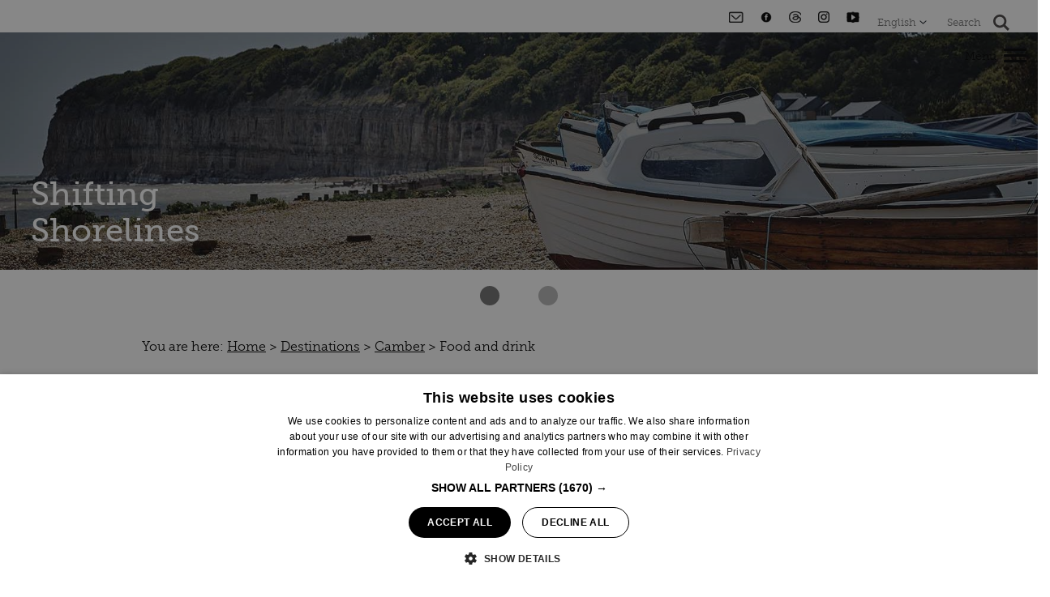

--- FILE ---
content_type: text/html; charset=utf-8
request_url: https://www.visit1066country.com/destinations/camber/food-and-drink
body_size: 22405
content:
<!DOCTYPE html PUBLIC "-//W3C//DTD XHTML 1.0 Strict//EN" "http://www.w3.org/TR/xhtml1/DTD/xhtml1-strict.dtd">
<html xmlns="http://www.w3.org/1999/xhtml" xmlns:fb="http://www.facebook.com/2008/fbml" xmlns:og="http://ogp.me/ns#" xml:lang="en-GB" lang="en-GB">
<head>
    <title>Food and drink around Camber - Visit 1066 Country</title>
    <meta property="og:type" content="article" />
    <meta property="og:url" content="https://www.visit1066country.com/destinations/camber/food-and-drink" />
    <meta property="og:site_name" content="Visit 1066 Country" />
    <meta property="fb:app_id" content="2016977808434086" />
    <meta property="twitter:card" content="summary_large_image" />
    <meta property="twitter:site" content="@Visit1066" />
    <meta property="twitter:creator" content="@Visit1066" />
    <meta property="og:image" content="https://eu-assets.simpleview-europe.com/hastings2018/imageresizer/?image=%2Fdbimgs%2Fimg_maingallery_home_boat.jpg&amp;action=OpenGraph" />
    <meta property="og:image" content="https://eu-assets.simpleview-europe.com/hastings2018/imageresizer/?image=%2Fdbimgs%2Fimg_maingallery_home_field.jpg&amp;action=OpenGraph" />
    <meta property="og:image" content="https://eu-assets.simpleview-europe.com/hastings2018/imageresizer/?image=%2Fdbimgs%2Ffood%20bistro%2072%20RES%20THUMB.jpg&amp;action=OpenGraph" />
    <meta property="og:image" content="https://eu-assets.simpleview-europe.com/hastings2018/imageresizer/?image=%2Fdbimgs%2FopenGraph.png&amp;action=OpenGraph" />
    <meta property="og:image" content="https://eu-assets.simpleview-europe.com/hastings2018/imageresizer/?image=%2Fdbimgs%2Fimg_maingallery_home_boat.jpg&amp;action=OpenGraph" />
    <meta name="referrer" content="always" />
    <meta http-equiv="content-type" content="text/html; charset=UTF-8" />
    <meta name="viewport" content="width=device-width, initial-scale=1.0" />
    <meta property="og:title" content="Food and drink around Camber" />
    <meta property="og:description" content="Enjoy stylish beachfront bistro dining in Camber or visit the cafes and restaurants of nearby Rye and Winchelsea." />
    <meta name="googlebot" content="NOODP" />
    <meta name="description" content="Enjoy stylish beachfront bistro dining in Camber or visit the cafes and restaurants of nearby Rye and Winchelsea." />
    <meta name="keywords" content="Food and drink around Camber" />
    <link rel="Stylesheet" type="text/css" href="/styles/style_v63904171287.css" media="screen" />
    <link rel="Stylesheet" type="text/css" href="/styles/print_v63904171287.css" media="print" />
    <style>
    div.policyinformation span.error{color:red}
    .ui-datepicker{padding:.2em .2em 0;background:#CCCCCC none repeat scroll 0 0;font-size:85%;color:#000000;z-index:1000000} .ui-datepicker .ui-datepicker-header{position:relative;padding:.2em 0} .ui-datepicker .ui-datepicker-prev,.ui-datepicker .ui-datepicker-next{position:absolute;top:0;width:auto;height:1.8em;line-height:1.8em;color:#000000;cursor:pointer} .ui-datepicker .ui-datepicker-prev{left:2px} .ui-datepicker .ui-datepicker-next{right:2px} .ui-datepicker .ui-datepicker-title{margin:0 2.3em;line-height:1.8em;text-align:center;color:#DC241F;font-weight:bold} .ui-datepicker .ui-datepicker-title select{float:left;margin:1px 0} .ui-datepicker select.ui-datepicker-month-year{width:100%} .ui-datepicker select.ui-datepicker-month,.ui-datepicker select.ui-datepicker-year{width:49%} .ui-datepicker .ui-datepicker-title select.ui-datepicker-year{float:right} .ui-datepicker table{border:1px solid #000000;border-spacing:2px;border-collapse:separate;margin:0 0 .2em;background:#FFFFFF} .ui-datepicker th{padding:.3em .3em;text-align:center;font-weight:bold;border:0;background:#666666;color:#FFFFFF} .ui-datepicker td{border:0;padding:0} .ui-datepicker td a{color:#000000} .ui-datepicker td span,.ui-datepicker td a{display:block;padding:.2em;text-align:center;text-decoration:none} .ui-datepicker .ui-datepicker-buttonpane{background-image:none;margin:.7em 0 0 0;padding:0 .2em;border-left:0;border-right:0;border-bottom:0} .ui-datepicker .ui-datepicker-buttonpane button{float:right;margin:.5em .2em .4em;cursor:pointer;padding:.2em .6em .3em .6em;width:auto;overflow:visible} .ui-datepicker .ui-datepicker-buttonpane button.ui-datepicker-current{float:left} .ui-datepicker-calendar .ui-datepicker-current-day{background:#FF6666} .ui-datepicker-calendar .ui-datepicker-current-day a{color:#FFFFFF} .ui-datepicker-calendar .ui-datepicker-today{background:#666666} .ui-datepicker-calendar .ui-datepicker-today a{color:#FFFFFF} .ui-datepicker-calendar .ui-state-hover{background:#CCCCCC} .ui-datepicker-calendar .ui-state-disabled{color:#BFBFBF} .ui-datepicker.ui-datepicker-multi{width:auto} .ui-datepicker-multi .ui-datepicker-group{float:left} .ui-datepicker-multi .ui-datepicker-group table{width:95%;margin:0 auto .4em} .ui-datepicker-multi-2 .ui-datepicker-group{width:50%} .ui-datepicker-multi-3 .ui-datepicker-group{width:33.3%} .ui-datepicker-multi-4 .ui-datepicker-group{width:25%} .ui-datepicker-multi .ui-datepicker-group-last .ui-datepicker-header{border-left-width:0} .ui-datepicker-multi .ui-datepicker-group-middle .ui-datepicker-header{border-left-width:0} .ui-datepicker-multi .ui-datepicker-buttonpane{clear:left} .ui-datepicker-row-break{clear:both;width:100%} .ui-datepicker-rtl{direction:rtl} .ui-datepicker-rtl .ui-datepicker-prev{right:2px;left:auto} .ui-datepicker-rtl .ui-datepicker-next{left:2px;right:auto} .ui-datepicker-rtl .ui-datepicker-prev:hover{right:1px;left:auto} .ui-datepicker-rtl .ui-datepicker-next:hover{left:1px;right:auto} .ui-datepicker-rtl .ui-datepicker-buttonpane{clear:right} .ui-datepicker-rtl .ui-datepicker-buttonpane button{float:left} .ui-datepicker-rtl .ui-datepicker-buttonpane button.ui-datepicker-current{float:right} .ui-datepicker-rtl .ui-datepicker-group{float:right} .ui-datepicker-rtl .ui-datepicker-group-last .ui-datepicker-header{border-right-width:0;border-left-width:1px} .ui-datepicker-rtl .ui-datepicker-group-middle .ui-datepicker-header{border-right-width:0;border-left-width:1px} .ui-icon{text-indent:0} .ui-datepicker .ui-datepicker-prev span,.ui-datepicker .ui-datepicker-next span{display:block;left:0;margin-left:0;margin-top:0;position:relative;top:0}
    div.ctl_CookieWarning,div.ctl_CookieWarning *{margin:0;padding:0;border:0;font-size:100%;font:inherit;vertical-align:baseline;line-height:1.3em} div.ctl_CookieWarning{margin:0;padding:4px 0;width:100%;background:url("/engine/shared_gfx/CookieBarBackground.jpg") top right repeat-x #595959;color:White;border-bottom:2px solid #c0c0c0} div.ctl_CookieWarning div.CookieWarning{position:relative;width:860px;margin:8px auto;text-align:left} div.ctl_CookieWarning div.CookieMessage{width:750px;font-family:Verdana;font-size:9pt;text-align:center} div.ctl_CookieWarning a.CookieWarningHide{position:absolute;top:6px;right:0} div.CookieWarning div.CookieMessage a{color:#FFAD00} div.CookieWarning div.CookieMessage a:hover{color:#f1f1f1} div.ctl_CookieWarning a.CookieWarningHide img{border:none} div.CookieWarningPopup{padding:1em;color:#141414} div.CookieWarningPopupContent{margin-bottom:10px;height:505px;overflow:scroll;overflow-x:hidden;text-align:left} div.CookieWarningPopup h2.CookieWarningTitle{font-size:120%;font-weight:bold;text-align:center;padding-bottom:1em} div.CookieWarningPopupContent h2,div.CookieWarningPopupContent h3{font-weight:bold} div.CookieWarningPopupContent h2{font-size:120%} div.CookieWarningPopupContent h3{font-size:105%} div.CookieWarningPopupContent h4{font-size:100%} div.CookieWarningPopupContent h2,div.CookieWarningPopupContent h3,div.CookieWarningPopupContent h4,div.CookieWarningPopupContent ul,div.CookieWarningPopupContent p{padding-bottom:1em;font-size:9pt} div.CookieWarningPopupContent li{list-style-position:outside;list-style-type:disc;line-height:1.5em;margin-left:1.5em} div.CookieWarningPopupContent table{margin-bottom:1em} div.CookieWarningPopupContent th{font-weight:bold} div.CookieWarningPopupContent th,div.CookieWarningPopupContent td{text-align:left;padding:0.2em 0.5em;font-size:9pt} div.CookieWarningPopupContent h3 a,div.CookieWarningPopupContent h3 a:hover{color:#141414;text-decoration:none} div.CookieWarningPopupConfirm input{padding:0.2em 1em;font-size:9pt}
    .lazyLoadImageInProgressMessage{visibility:hidden;position:absolute} @media print{.lazyLoadImageInProgressMessage{visibility:visible;position:fixed;top:0;left:0;width:100%;height:100%;background:rgba(255,255,255,0.9);z-index:1000} .lazyLoadImageInProgressMessage span.notReadyYetMessage{display:block;font-size:24px;margin:50px 0;text-align:center} }
    </style>
    <script type="text/javascript"  src="/SharedJS/jQuery/1.12.4/jquery-1.12.4.min_v63775376442.js,/SharedJS/jQuery/migrate/1.4.1/jquery-migrate-1.4.1.min_v63775376444.js,/SharedJS/swfobject/2.0/swfobject_v63775376440.js,/SharedJS/NewMind/1.1.0/core-min_v63775376440.js,/SharedJS/jquery/plugins/jquery.isOnScreen_v63775376442.js,/SharedJS/jQuery/plugins/jquery.flyTo_v63775376442.js,/SharedJS/jQuery/plugins/jquery.color_v63775376442.js,/SharedJS/jquery/plugins/blockui/jquery.blockui.2.7.0.min_v63775376442.js,/SharedJS/hammer/hammer.min_v63775376440.js,/SharedJS/jquery/plugins/animate-enhanced/animate-enhanced.min_v63775376442.js,/SharedJS/jquery/plugins/throttle-debounce/jquery.ba-throttle-debounce.min_v63775376442.js,/SharedJS/Freewall/1.0.6/freewall-min_v63775376440.js,/SharedJS/jquery/plugins/history/json2_v63775376442.js,/SharedJS/jquery/plugins/history/jquery.history_v63775376442.js,/SharedJS/jquery/plugins/bbq/jquery.ba-bbq.min_v63775376442.js,/SharedJS/jQuery/plugins/validate/1.7.1/jquery.validate.min_v63775376442.js,/SharedJS/jQuery/plugins/autocomplete/jquery.autocomplete.min_v63775376442.js,/SharedJS/jQuery/plugins/calendar/jquery.date_v63775376442.js,/SharedJS/jQuery/plugins/calendar/jquery.bgiframe_v63775376442.js,/SharedJS/jquery/ui/1.12.1/jquery-ui.min_v63775376442.js,/SharedJS/jQuery/UI/1.8.8/ui/i18n/jquery.ui.datepicker-en_v63775376442.js"></script>
    <script type="text/javascript"  src="/JsHandlerMin/engine/javascript/Common_v63898125718.js,/engine/javascript/PersistentAttempt_v63898125718.js,/engine/javascript/BookmarkletsSupport_v63898125718.js,/engine/javascript/GoogleAnalyticsExtensions_v63898125718.js,/engine/javascript/Ajax_v63898125718.js,/engine/javascript/CookieWarning_v63898125718.js,/engine/javascript/Navigation_v63898125718.js,/engine/javascript/Media_v63898125718.js,/engine/javascript/Touch_v63898125718.js,/engine/javascript/SwipeGallery_v63898125718.js,/engine/javascript/FeaturedItems_v63898125718.js,/engine/javascript/LazyLoadImages_v63898125718.js,/engine/javascript/LazyLoadImagesExtensions_v63898125718.js,/engine/javascript/history_v63898125718.js,/engine/javascript/DynamicMappingMain_v63898125718.js,/engine/javascript/photosynths_v63898125718.js,/engine/javascript/BookingUI_v63898125718.js,/engine/javascript/ProviderStats_v63898125718.js,/engine/javascript/ProductList_v63898125718.js,/engine/javascript/ProductSearch_v63898125718.js,/engine/javascript/ProductSearchUrlRewriter_v63898125718.js,/engine/javascript/FeaturedGallery_v63898125718.js,/engine/javascript/SiteSearch_v63898125718.js,/engine/javascript/FoldToASCII_v63898125718.js,/engine/javascript/AvailCalendar_v63898125718.js,/engine/javascript/DatePicker_v63898125718.js"></script>
    <script type="text/javascript">
        window.NewMind=window.NewMind||{};NewMind.env={platform:{type:"enterprise",version:1.4,traceIsEnabled:false,maxUploadSizeInMB:15,sharedJSHost:"/SharedJS",interface:"http://hastings2018.etwp.net/",dms:"https://dms-tse.newmindets.net/",dmsName:"TSE-LIVE",disableWCAGCompliance:true},install:{mapping:{enabled:true,googleMapsApiKey:"AIzaSyCCZGbmnuVzMHp8Yyue0EnW3vySS3hW38c",home:{lat:50.9173,lon:0.4839,zoom:13},maxprods:500,overrideicons:true,configurations:{}},excursion:{enabled:true}},page:{pagekey:5946,realurl:"/destinations/camber/food-and-drink",prodtypes:"",channelId:"1066CW",itinlibkey:3,gatrackexitlinks:false},search:{},excursion:[],lang:{languagecode:"en-GB"},imgs:{},html:{}};window.NewMind=window.NewMind||{};NewMind.DataCapture=NewMind.DataCapture||{};NewMind.DataCapture.Data={host:"https://datacapture.newmindmedia.com/",serverTimestampUtc:"2026-01-21T09:39:30.2517793Z"};
    </script>
    <!-- Google Search Console zd93627 gm -->

<meta name="google-site-verification" content="OjXub1kM3wnswgGL4i3rumWBp3mjrl3UV_COGelJVsk" />

<!-- Google Tag Manager -->

<script>(function(w,d,s,l,i){w[l]=w[l]||[];w[l].push({'gtm.start':

new Date().getTime(),event:'gtm.js'});var f=d.getElementsByTagName(s)[0],

j=d.createElement(s),dl=l!='dataLayer'?'&l='+l:'';j.async=true;j.src=

'https://www.googletagmanager.com/gtm.js?id='+i+dl;f.parentNode.insertBefore(j,f);

})(window,document,'script','dataLayer','GTM-P6TXK4FT');</script>

<!-- End Google Tag Manager -->

<meta name="theme-color" content="#000000" />

<!-- Hotjar Tracking Code for https://www.visit1066country.com/ -->
<script>
(function(h,o,t,j,a,r){
h.hj=h.hj||function(){(h.hj.q=h.hj.q||[]).push(arguments)};
h._hjSettings={hjid:3296874,hjsv:6};
a=o.getElementsByTagName('head')[0];
r=o.createElement('script');r.async=1;
r.src=t+h._hjSettings.hjid+j+h._hjSettings.hjsv;
a.appendChild(r);
})(window,document,'https://static.hotjar.com/c/hotjar-','.js?sv=');
</script>
    <link rel="shortcut icon" href="/favicon.ico" />

</head>
<body class="en-gb">
    <script type="text/javascript"  src="/engine/jsLanguages.asp?langcode=en-GB"></script>
    <!-- Google Tag Manager (noscript) -->

<noscript><iframe src=https://www.googletagmanager.com/ns.html?id=GTM-P6TXK4FT

height="0" width="0" style="display:none;visibility:hidden"></iframe></noscript>

<!-- End Google Tag Manager (noscript) -->

<div class="sys_control c-4 ctl_CookieWarning"><div class="CookieWarning"><div class="CookieMessage"><p>To provide you with the best experience, cookies are used on this site. Find out more&nbsp;<a class="CookieInfoLink" href="/engine/CookieWarning.asp?langCode=en-GB">here.</p></a></div><a href="#" class="CookieWarningHide"><img src="/images/HideCookieBanner.png" alt="Allow cookies" title="Allow cookies" /></a></div><script type="text/javascript">NewMind.CookieWarning.Init("/engine/CookieWarning.asp?langCode=en-GB", "Cookie Information", "Ok");</script></div><!--[if lt IE 9]><script type="text/javascript" src="/javascript/ieClass.js"></script><![endif]--><div id="SkipContentWrapper"><div id="SkipContent"><div class="sys_control c62777 ctl_Content skipContentButton"><p><a href="#mainContent">Skip To Main Content</a></p></div></div></div><div id="SocialMediaLinksOutsideWrapper"><div id="SocialMediaLinksWrapper"></div></div><div id="topWrapper"><div id="top"></div></div><div id="headerWrapper"><div id="header"><div class="sys_control c67693 ctl_Content socialTop"><ul>
    <li class="newsletter">
        <a title="Subscribe to our newsletter" href="/visitor-information/contact-us"></a>
    </li>
    <li class="facebook">
        <a title="Follow us on Facebook" href="http://www.facebook.com/1066Country" target="_blank" rel="noreferrer"></a>
    </li>
    <li class="threads">
        <a title="Follow us on Threads" href="https://www.threads.net/@1066country" target="_blank" rel="noreferrer"></a>
    </li>
    <li class="instagram">
        <a title="Follow us on Instagram" href="https://www.instagram.com/1066country/" target="_blank" rel="noreferrer"></a>
    </li>
    <li class="youtube">
        <a title="Follow us on Youtube" href="https://www.youtube.com/user/Visit1066Country" target="_blank" rel="noreferrer"></a>
    </li>
</ul></div><div class="sys_control c64334 ctl_Content languageSelHeader"><span>English</span></div><div class="sys_control c64925 ctl_Content searchButtonHeader"><span>Search</span></div><div class="sys_control c69213 ctl_Content hamburgerIcon"><div id="nav-icon"><span class="menuText">Menu</span>
<div id="menuIcon">
<span></span>
<span></span>
<span></span></div>
</div></div><div class="sys_control c69284 ctl_Content closeButtonWrapper"><div id="close-icon">
  
</div></div></div></div><div id="navigationOutsideWrapper"><div id="navigationWrapper"><div class="sys_control c69426 ctl_Navigation navigationFullScreen"><ul class="list">
<li class="destinations selected"><a class="navTitle" href="/destinations">Destinations</a><ul id="destinations-sub1-5821" class="sub sub1">
<li class="c69426"><a class="navTitle" href="/destinations/battle">Battle</a><ul id="c69426-sub2-5874" class="sub sub2">
<li class="c69426"><a class="navTitle" href="/destinations/battle/where-to-stay">Where to stay</a></li>
<li class="c69426"><a class="navTitle" href="/destinations/battle/whats-on">What's on</a></li>
<li class="c69426"><a class="navTitle" href="/destinations/battle/things-to-do">Things to do</a></li>
<li class="c69426"><a class="navTitle" href="/destinations/battle/food-and-drink">Food and drink</a></li>
<li class="c69426"><a class="navTitle" href="/destinations/battle/history-of-battle">History</a></li>
</ul>
</li>
<li class="c69426"><a class="navTitle" href="/destinations/bexhill">Bexhill</a><ul id="c69426-sub2-5875" class="sub sub2">
<li class="c69426"><a class="navTitle" href="/destinations/bexhill/where-to-stay">Where to stay</a></li>
<li class="c69426"><a class="navTitle" href="/destinations/bexhill/whats-on">What's on</a></li>
<li class="c69426"><a class="navTitle" href="/destinations/bexhill/things-to-do">Things to do</a></li>
<li class="c69426"><a class="navTitle" href="/destinations/bexhill/food-and-drink">Food and drink</a></li>
</ul>
</li>
<li class="c69426"><a class="navTitle" href="/destinations/bodiam">Bodiam</a><ul id="c69426-sub2-5880" class="sub sub2">
<li class="c69426"><a class="navTitle" href="/destinations/bodiam/where-to-stay">Where to stay</a></li>
<li class="c69426"><a class="navTitle" href="/destinations/bodiam/whats-on">What's on</a></li>
<li class="c69426"><a class="navTitle" href="/destinations/bodiam/things-to-do">Things to do</a></li>
<li class="c69426"><a class="navTitle" href="/destinations/bodiam/food-and-drink">Food and drink</a></li>
<li class="c69426"><a class="navTitle" href="/destinations/bodiam/history">History</a></li>
</ul>
</li>
<li class="c69426 selected"><a class="navTitle" href="/destinations/camber">Camber</a><ul id="c69426-sub2-5881" class="sub sub2">
<li class="c69426"><a class="navTitle" href="/destinations/camber/where-to-stay">Where to stay</a></li>
<li class="c69426"><a class="navTitle" href="/destinations/camber/whats-on">What's on</a></li>
<li class="c69426"><a class="navTitle" href="/destinations/camber/things-to-do">Things to do</a></li>
<li class="c69426 selected current"><a class="navTitle current" href="/destinations/camber/food-and-drink">Food and drink</a></li>
</ul>
</li>
<li class="c69426"><a class="navTitle" href="/destinations/hastings">Hastings</a><ul id="c69426-sub2-5876" class="sub sub2">
<li class="c69426"><a class="navTitle" href="/destinations/hastings/where-to-stay">Where to stay</a></li>
<li class="c69426"><a class="navTitle" href="/destinations/hastings/whats-on">What's on</a></li>
<li class="c69426"><a class="navTitle" href="/destinations/hastings/things-to-do">Things to do</a></li>
<li class="c69426"><a class="navTitle" href="/destinations/hastings/food-and-drink">Food and drink</a></li>
<li class="c69426"><a class="navTitle" href="/destinations/hastings/history">History</a></li>
</ul>
</li>
<li class="c69426"><a class="navTitle" href="/destinations/herstmonceux">Herstmonceux</a><ul id="c69426-sub2-5877" class="sub sub2">
<li class="c69426"><a class="navTitle" href="/destinations/herstmonceux/where-to-stay">Where to stay</a></li>
<li class="c69426"><a class="navTitle" href="/destinations/herstmonceux/whats-on">What's on</a></li>
<li class="c69426"><a class="navTitle" href="/destinations/herstmonceux/things-to-do">Things to do</a></li>
<li class="c69426"><a class="navTitle" href="/destinations/herstmonceux/food-and-drink-in-herstmonceux">Food and drink</a></li>
<li class="c69426"><a class="navTitle" href="/destinations/herstmonceux/history">History</a></li>
</ul>
</li>
<li class="c69426"><a class="navTitle" href="/destinations/pevensey">Pevensey</a><ul id="c69426-sub2-5878" class="sub sub2">
<li class="c69426"><a class="navTitle" href="/destinations/pevensey/where-to-stay">Where to stay</a></li>
<li class="c69426"><a class="navTitle" href="/destinations/pevensey/whats-on">What's on</a></li>
<li class="c69426"><a class="navTitle" href="/destinations/pevensey/things-to-do">Things to do</a></li>
<li class="c69426"><a class="navTitle" href="/destinations/pevensey/food-and-drink">Food and drink</a></li>
<li class="c69426"><a class="navTitle" href="/destinations/pevensey/history-in-pevensey">History</a></li>
</ul>
</li>
<li class="c69426"><a class="navTitle" href="/destinations/rye">Rye</a><ul id="c69426-sub2-5879" class="sub sub2">
<li class="c69426"><a class="navTitle" href="/destinations/rye/where-to-stay">Where to stay</a></li>
<li class="c69426"><a class="navTitle" href="/destinations/rye/whats-on">What's on</a></li>
<li class="c69426"><a class="navTitle" href="/destinations/rye/things-to-do">Things to do</a></li>
<li class="c69426"><a class="navTitle" href="/destinations/rye/food-and-drink">Food and drink</a></li>
<li class="c69426"><a class="navTitle" href="/destinations/rye/history">History</a></li>
</ul>
</li>
<li class="c69426"><a class="navTitle" href="/destinations/winchelsea">Winchelsea</a><ul id="c69426-sub2-5882" class="sub sub2">
<li class="c69426"><a class="navTitle" href="/destinations/winchelsea/where-to-stay">Where to stay</a></li>
<li class="c69426"><a class="navTitle" href="/destinations/winchelsea/whats-on">What's on</a></li>
<li class="c69426"><a class="navTitle" href="/destinations/winchelsea/things-to-do">Things to do</a></li>
<li class="c69426"><a class="navTitle" href="/destinations/winchelsea/food-and-drink">Food and drink</a></li>
<li class="c69426"><a class="navTitle" href="/destinations/winchelsea/history-of-winchelsea">History</a></li>
</ul>
</li>
</ul>
</li>
<li class="whatsOn"><a class="navTitle" href="/whats-on" title="What’s on">What's on</a><ul id="whatsOn-sub1-5859" class="sub sub1">
<li class="c69426"><a class="navTitle" href="/whats-on/events-calendar">Events calendar</a></li>
<li class="c69426"><a class="navTitle" href="/whats-on/children">Children's events</a></li>
<li class="c69426"><a class="navTitle" href="/whats-on/exhibitions">Exhibitions</a></li>
<li class="c69426"><a class="navTitle" href="/whats-on/music-events">Music Events</a></li>
<li class="c69426"><a class="navTitle" href="/whats-on/outdoor-events">Outdoor Events</a></li>
<li class="c69426"><a class="navTitle" href="/whats-on/theatre">Theatre</a></li>
</ul>
</li>
<li class="ttd"><a class="navTitle" href="/things-to-do" title="Things to do in 1066 Country">Things to do</a><ul id="ttd-sub1-5860" class="sub sub1">
<li class="c69426"><a class="navTitle" href="/things-to-do/discover">Discover</a><ul id="c69426-sub2-5977" class="sub sub2">
<li class="c69426"><a class="navTitle" href="/things-to-do/discover/castles">Castles in Sussex</a></li>
<li class="c69426"><a class="navTitle" href="/things-to-do/discover/historic-sites">Historic sites</a></li>
<li class="c69426"><a class="navTitle" href="/things-to-do/discover/galleries">Galleries</a></li>
<li class="c69426"><a class="navTitle" href="/things-to-do/discover/museums">Museums</a></li>
</ul>
</li>
<li class="c69426"><a class="navTitle" href="/things-to-do/entertainment">Entertainment</a><ul id="c69426-sub2-5982" class="sub sub2">
<li class="c69426"><a class="navTitle" href="/things-to-do/entertainment/music-venues">Music venues</a></li>
<li class="c69426"><a class="navTitle" href="/things-to-do/entertainment/cinemas">Cinemas</a></li>
<li class="c69426"><a class="navTitle" href="/things-to-do/entertainment/theatre-venues">Theatre Venues</a></li>
</ul>
</li>
<li class="c69426"><a class="navTitle" href="/things-to-do/outdoors">Outdoors</a><ul id="c69426-sub2-5981" class="sub sub2">
<li class="c69426"><a class="navTitle" href="/things-to-do/outdoors/vineyards">Vineyards</a></li>
<li class="c69426"><a class="navTitle" href="/things-to-do/outdoors/beaches">Beaches</a></li>
<li class="c69426"><a class="navTitle" href="/things-to-do/outdoors/gardens">Gardens</a></li>
<li class="c69426"><a class="navTitle" href="/things-to-do/outdoors/walks">Walks</a></li>
</ul>
</li>
<li class="c69426"><a class="navTitle" href="/things-to-do/family">Family</a><ul id="c69426-sub2-5976" class="sub sub2">
<li class="c69426"><a class="navTitle" href="/things-to-do/family/adventure-parks">Adventure parks</a></li>
<li class="c69426"><a class="navTitle" href="/things-to-do/family/amusements">Amusements</a></li>
<li class="c69426"><a class="navTitle" href="/things-to-do/family/wildlife">Zoos and wildlife</a></li>
</ul>
</li>
<li class="c69426"><a class="navTitle" href="/things-to-do/shopping">Shopping</a><ul id="c69426-sub2-5980" class="sub sub2">
<li class="c69426"><a class="navTitle" href="/things-to-do/shopping/shopping-in-battle">Shopping in Battle</a></li>
<li class="c69426"><a class="navTitle" href="/things-to-do/shopping/shopping-in-bexhill">Shopping in Bexhill</a></li>
<li class="c69426"><a class="navTitle" href="/things-to-do/shopping/shopping-in-bodiam">Shopping in Bodiam</a></li>
<li class="c69426"><a class="navTitle" href="/things-to-do/shopping/shopping-in-hastings">Shopping in Hastings</a></li>
<li class="c69426"><a class="navTitle" href="/things-to-do/shopping/shopping-in-rye">Shopping in Rye</a></li>
</ul>
</li>
<li class="c69426"><a class="navTitle" href="/things-to-do/sport">Sport </a><ul id="c69426-sub2-5974" class="sub sub2">
<li class="c69426"><a class="navTitle" href="/things-to-do/sport/adrenalin">Adrenalin</a></li>
<li class="c69426"><a class="navTitle" href="/things-to-do/sport/cycling">Cycling</a></li>
<li class="c69426"><a class="navTitle" href="/things-to-do/sport/water-sports">Water sports</a></li>
</ul>
</li>
</ul>
</li>
<li class="food"><a class="navTitle" href="/food-and-drink">Food and drink</a><ul id="food-sub1-5975" class="sub sub1">
<li class="c69426"><a class="navTitle" href="/food-and-drink/breweries">Breweries</a></li>
<li class="c69426"><a class="navTitle" href="/food-and-drink/workshops">Food events</a></li>
<li class="c69426"><a class="navTitle" href="/food-and-drink/cafes">Cafes</a></li>
<li class="c69426"><a class="navTitle" href="/food-and-drink/delis-markets">Delis and markets</a></li>
<li class="c69426"><a class="navTitle" href="/food-and-drink/pubs">Pubs</a></li>
<li class="c69426"><a class="navTitle" href="/food-and-drink/restaurants">Restaurants</a></li>
<li class="c69426"><a class="navTitle" href="/food-and-drink/vineyards">Vineyards</a></li>
</ul>
</li>
<li class="accommodation"><a class="navTitle" href="/where-to-stay">Where to stay</a><ul id="accommodation-sub1-5861" class="sub sub1">
<li class="c69426"><a class="navTitle" href="/where-to-stay/bed-and-breakfasts">Bed &amp; breakfasts</a></li>
<li class="c69426"><a class="navTitle" href="/where-to-stay/holiday-parks">Holiday parks</a></li>
<li class="c69426"><a class="navTitle" href="/where-to-stay/hotels">Hotels in 1066 Country</a></li>
<li class="c69426"><a class="navTitle" href="/where-to-stay/inns">Inns</a></li>
<li class="c69426"><a class="navTitle" href="/where-to-stay/self-catering">Self catering</a></li>
<li class="c69426"><a class="navTitle" href="/where-to-stay/camping-and-glamping">Camping and Glamping</a></li>
<li class="c69426"><a class="navTitle" href="/where-to-stay/campervans-and-motorhomes">Campervans</a></li>
<li class="c69426"><a class="navTitle" href="/where-to-stay/dog-friendly-accommodation">Dog friendly</a></li>
</ul>
</li>
<li class="visitorInfo"><a class="navTitle" href="/visitor-information">Visitor information</a><ul id="visitorInfo-sub1-5816" class="sub sub1">
<li class="c69426"><a class="navTitle" href="/visitor-information/dog-friendly-holidays">Dog Friendly Holidays</a></li>
<li class="c69426"><a class="navTitle" href="/visitor-information/travel">How to travel to and around 1066 Country</a></li>
<li class="c69426"><a class="navTitle" href="/visitor-information/maps-and-guides">Maps and guides</a></li>
<li class="c69426"><a class="navTitle" href="/visitor-information/parking">Parking and Electric Vehicles</a></li>
<li class="c69426"><a class="navTitle" href="/visitor-information/wheelchair-access">Wheelchair access</a></li>
</ul>
</li>
<li class="blog"><a class="navTitle" href="/blog">Blog</a></li>
</ul></div></div></div><div class="wrapperFullWidth wrapperFullWidthMedia"><div class="fullWidthInnerWrapper"><div class="sys_control c62761 ctl_Media mediaHeaderFull mediaHeaderFullHome"><ul class="galControls hide slideShow9000"><li class="current"><a href="#" class="jpg">1</a></li><li><a href="#" class="jpg">2</a></li></ul><div class="galItem"><a href="/"><img src="https://eu-assets.simpleview-europe.com/hastings2018/imageresizer/?image=%2Fdbimgs%2Fimg_maingallery_home_boat.jpg&action=MediaGalleryLessHeight" alt="Shifting Shorelines" /></a><div class="mediaNote"><h3>Shifting Shorelines </h3><p> image of beach</p></div></div><script type="text/javascript">NewMind.ETWP.ControlData[62761] = {
DataCaptureType: "mediaGallery",
Total: 2,
Items: {
image0 :{
	"file": "https://eu-assets.simpleview-europe.com/hastings2018/imageresizer/?image=%2Fdbimgs%2Fimg_maingallery_home_boat.jpg&action=MediaGalleryLessHeight",
	"title": "Shifting Shorelines ",
	"desc": " image of beach",
	"alt": "Shifting Shorelines ",
	"showmedianote": true,
	"url": "/"
 },
image1 :{
	"file": "https://eu-assets.simpleview-europe.com/hastings2018/imageresizer/?image=%2Fdbimgs%2Fimg_maingallery_home_field.jpg&action=MediaGalleryLessHeight",
	"title": "Pett countryside",
	"desc": "",
	"alt": "Scenic countryside with grazing sheep near a river, cars on a lane, and green hills in the background.",
	"showmedianote": false,
	"url": "/"
 }
},
EnableSwipeGallery: true
};
</script></div></div></div><div class="wrapper"><div class="innerWrapper"><div class="sys_control c62788 ctl_Navigation navigationBreadcrumb"><span itemscope itemtype="http://schema.org/WebPage"><p class="linkTrail">You are here: <a href="/" >Home</a> &gt; <span itemscope itemtype="http://rdf.data-vocabulary.org/Breadcrumb"><a href="https://www.visit1066country.com/destinations" itemprop="url"><span itemprop="title">Destinations</span></a></span> &gt; <span itemscope itemtype="http://rdf.data-vocabulary.org/Breadcrumb"><a href="https://www.visit1066country.com/destinations/camber" itemprop="url"><span itemprop="title">Camber</span></a></span> &gt; <span itemscope itemtype="http://rdf.data-vocabulary.org/Breadcrumb"><meta itemprop="url" content="https://www.visit1066country.com/destinations/camber/food-and-drink"><span itemprop="title">Food and drink</span></span></p> </span></div></div></div><div class="wrapper"><div class="innerWrapper"><div class="sys_control c65705 ctl_PageTitle pageTitle"><h1>Food and drink around Camber</h1></div><div class="sys_control c62782 ctl_Content content print expandable mainContent"><p>Enjoy stylish beachfront bistro dining in Camber or visit the cafes and restaurants of nearby <span class="blueText"><a href="https://www.visit1066country.com/destinations/rye/food-and-drink">Rye</a></span> and <span class="blueText"><a href="https://www.visit1066country.com/destinations/winchelsea/food-and-drink">Winchelsea</a></span>.</p></div></div></div><div class="wrapper"><div class="innerWrapper"><div class="sys_control c62756 ctl_ProductList productList productListStandalone"><h2>Number of results: </h2><div class="listMapLinkContainer"></div><script>NewMind.env.install.mapping.configurations['map-62756'] = { "controlkey": 62756,"showalways": true,"showmaplink": false,"showlistmaplink": true,"showlistmaplinkbutshowmapfirst": false,"showfilters": false,"facilityIdsForFiltering": [],"showvisibleproductslist": true,"orderproductsonmapsummaryalphabetically": true,"centeronitintems": false,"persistposition": false,"disableInfoBubbles": false,"api": "googlev3","altmaptilenamerespath": "","altmaptileurltemplate": "","mapoverlaynamerespath": "","mapoverlayurltemplate": "","enableMapFilterProductTypesToggle": true,"disablestreetview": true,"apiKey": "AIzaSyCCZGbmnuVzMHp8Yyue0EnW3vySS3hW38c","deselectAll": false,"renderUserGeolocation": false,"liveSummaryDataRetriever": function(n, e, s, w, callback) { return NewMind.ETWP.ProductList.GetMapSummaryData(62756, n, e, s, w, callback); },"liveDetailDataRetriever": function(arrProdKeys, callback) { return NewMind.ETWP.ProductList.GetMapDetailData(62756, arrProdKeys, callback); },"enableTripAdvisorRefine": false}; </script><div id="map-62756" class="dynMapContainer"></div><div class="ProductListMain"><script type="text/javascript">if (window.NewMind.Vars) {  window.NewMind.Vars.ProdList_62756 = { ChannelID: '1066CW' };} else {  window.NewMind.Vars = { ProdList_62756: { ChannelID: '1066CW' }};}$(function() { NewMind.ETWP.ProductList.init(true); });if (NewMind.ETWP.LazyLoadImages) { setTimeout(NewMind.ETWP.LazyLoadImages.EarlyInit);}</script><p class="results"><span class="label">Number of results:  </span>2 </p>
<div class="ProdListReorder">
<span class="title">
Sort By:
</span>
<a class="alpha asc" href="#" data-reorder-url="?order=alpha"><span class="sortName">
A-Z
</span>
<span class="sortDirection">
 Lowest</span>
</a>
<a class="alpha desc" href="#" data-reorder-url="?order=alphaDesc"><span class="sortName">
A-Z
</span>
<span class="sortDirection">
 Highest</span>
</a>
</div>
<ol class="productList productListStandalone">
<li class="Item0 odd ll4 p1853631 prodTypeCATE cat_caf&#233;"><div class="prodListItemWrapper"><div class="leftBlock"><div class="itemImageWrapper"><div class="thumbnail" >
<a class="ProductDetail" href="/food-and-drink/tibbs-farm-cafe-farm-shop-and-pyo-p1853631"><img src="https://eu-assets.simpleview-europe.com/hastings2018/imageresizer/?image=%2Fimages%2Flazyloadplaceholder.jpg&action=ProductListMain&allowdefault=1" style="display: none;" data-lazy-src="https://eu-assets.simpleview-europe.com/hastings2018/imageresizer/?image=%2Fdmsimgs%2F1_356742979.jpg&action=ProductListMain" alt="Cafe, Food &amp; Drink, Tibbs Farm, 1066 Country, Farm Shop" title="Cafe, Food &amp; Drink, Tibbs Farm, 1066 Country, Farm Shop" class="thumbnail" /><noscript><img  src="https://eu-assets.simpleview-europe.com/hastings2018/imageresizer/?image=%2Fdmsimgs%2F1_356742979.jpg&action=ProductListMain" alt="Cafe, Food &amp; Drink, Tibbs Farm, 1066 Country, Farm Shop" title="Cafe, Food &amp; Drink, Tibbs Farm, 1066 Country, Farm Shop" /></noscript></a>
</div>
<p class="ex_AddButton"><a href="?epkey=1853631&amp;epaction=add" rel="nofollow" class="ep_1853631 ep_Add"><img src="/images/itinerary/addtoitinerary.png" alt="Add Tibbs Farm Cafe, Farm Shop and PYO to your Itinerary" /></a></p></div></div><div class="centerBlock"><div class="ProductName"><a class="ProductDetail" href="/food-and-drink/tibbs-farm-cafe-farm-shop-and-pyo-p1853631">Tibbs Farm Cafe, Farm Shop and PYO</a></div>
<div class="printOnly"><div class="address" >
<h3>Address</h3>
<address>Udimore Road, Udimore, RYE, East Sussex, TN31 6AR</address>
</div>
<div class="telephone" >
<h3>Telephone</h3>
07596 741680</div>
<div class="node mailtoemail" >
<p><a href="mailto:tibbsfarmrye%40gmail.co.uk" class="ProvClickCustom" name="EMAIL|1066CW|1853631" rel="nofollow">tibbsfarmrye@gmail.co.uk</a></p></div>
</div><div class="loc" >
<p>RYE</p></div>
<div class="desc" >
<p>Tibbs Farm is a&#160;fantastically traditional mixed family farm with Caf&#233; and Farm Shop overlooking hop gardens and views through the picturesque Tillingham Valley towards Rye. Extensive pick-your-own fruits in summer, as well as pumpkins and Christmas…</p></div>
</div><div class="rightBlock"><div class="rightBlockInnerBottom"><div class="ProductLink"><a class="ProductLink" href="/food-and-drink/tibbs-farm-cafe-farm-shop-and-pyo-p1853631">More Details</a></div>
</div></div></div></li>
<li class="Item1 even ll4 p91101 prodTypeACCO cat_rstrrm"><div class="prodListItemWrapper"><div class="leftBlock"><div class="itemImageWrapper"><div class="thumbnail" >
<a class="ProductDetail" href="/where-to-stay/the-gallivant-p91101"><img src="https://eu-assets.simpleview-europe.com/hastings2018/imageresizer/?image=%2Fimages%2Flazyloadplaceholder.jpg&action=ProductListMain&allowdefault=1" style="display: none;" data-lazy-src="https://eu-assets.simpleview-europe.com/hastings2018/imageresizer/?image=%2Fdmsimgs%2FTheGallivant--2513_1871363685.jpeg&action=ProductListMain" alt="bright hotel room with large double bed and doors out to garden" title="bright hotel room with large double bed and doors out to garden" class="thumbnail" /><noscript><img  src="https://eu-assets.simpleview-europe.com/hastings2018/imageresizer/?image=%2Fdmsimgs%2FTheGallivant--2513_1871363685.jpeg&action=ProductListMain" alt="bright hotel room with large double bed and doors out to garden" title="bright hotel room with large double bed and doors out to garden" /></noscript></a>
</div>
<p class="ex_AddButton"><a href="?epkey=91101&amp;epaction=add" rel="nofollow" class="ep_91101 ep_Add"><img src="/images/itinerary/addtoitinerary.png" alt="Add The Gallivant to your Itinerary" /></a></p></div></div><div class="centerBlock"><div class="ProductName"><a class="ProductDetail" href="/where-to-stay/the-gallivant-p91101">The Gallivant</a></div>
<div class="printOnly"><div class="address" >
<h3>Address</h3>
<address>New Lydd Road, Camber, East Sussex, TN31 7RB</address>
</div>
<div class="telephone" >
<h3>Telephone</h3>
01797 331580</div>
<div class="node mailtoemail" >
<p><a href="mailto:enquiries%40thegallivant.co.uk" class="ProvClickCustom" name="EMAIL|1066CW|91101" rel="nofollow">enquiries@thegallivant.co.uk</a></p></div>
</div><div class="loc" >
<p>Camber</p></div>
<div class="desc" >
<p>Voted Small Hotel of the Year 2024 by Visit England, and one of the first hotels in the UK to be awarded a Michelin Key, The Gallivant behind Camber Sands lives up to the hype. <br /></p></div>
</div><div class="rightBlock"><div class="bookonline" >
<p class="availability"><img src="/images/booking/guaranteed_avail.png" alt="Guaranteed Availability" /></p>
<p class="bookonline eviivoall"><a href="http://thegallivant.co.uk/?" rel="external" class="ProvClickCustom" name="FRTDESREF|1066CW|91101" rel="nofollow"><img src="/images/booking/booknow.png" alt="Book The Gallivant Online (opens in a new window)" /></a></p>
</div>
<div class="rightBlockInnerBottom"><div class="ProductLink"><a class="ProductLink" href="/where-to-stay/the-gallivant-p91101">More Details</a></div>
</div></div></div></li>
</ol>

</div><script type="text/javascript">NewMind.ETWP.ControlData[62756] = { ProductTypes: "ACCO,ATTR,CATE,RETA", "Total": 2,"Type": "Standalone",SortOrder: "LISTINGLEVEL-RANDOM",Page: 1,"ProductKeys": ["1853631","91101"],TOv2QueryData: "[base64]", ResultLimit: 500 };</script></div></div></div><div class="wrapper wrapperBottom"><div class="innerWrapper"><div class="sys_control c64832 ctl_FeaturedPages footerBlockColours"><ul class="featured"><li class="odd"><h3><a href="/visitor-information/travel">How to travel to and around 1066 Country</a></h3><p class="Description">Despite the feeling of seclusion, it&#39;s easy to get here by rail, sea or road and there are plenty of transport options for getting around.</p></li>
<li class="even"><h3><a href="/visitor-information/maps-and-guides">Maps and guides</a></h3><p class="Description">View our interactive map of 1066 Country, and download the Visit 1066 guide.</p></li>
<li class="odd"><h3><a href="/itinerary-planner">Plan your visit</a></h3><p class="Description">Use our itinerary planner to create the perfect visit.</p></li>
<li class="even"><h3><a href="/offers">Special offers</a></h3><p class="Description">Looking to get more out of your trip? Take a look at our latest offers.</p></li>
<li class="odd"><h3><a href="https://www.visit1066country.com/information/join-mailing-list">Newsletter Sign Up</a></h3><p class="Description">Sign up for our monthly e-newsletter.</p></li>
</ul><script type="text/javascript">if (NewMind.ETWP.LazyLoadImages) { setTimeout(NewMind.ETWP.LazyLoadImages.EarlyInit); $(function() {  setTimeout(function() {   $(".c64832 a").click(function() {    setTimeout(NewMind.ETWP.LazyLoadImages.EarlyInit);   });  }); });}</script></div><div class="sys_control c65807 ctl_Content googleTranslate"><div id="google_translate_element"></div><script type="text/javascript">
                                             function googleTranslateElementInit() {
                                                 new google.translate.TranslateElement({
                                                     pageLanguage: 'en',
                                                     includedLanguages: 'en,fr,de,es',
                                                     autoDisplay: false,
                                                     layout: google.translate.TranslateElement.InlineLayout.HORIZONTAL
                                                 }, 'google_translate_element');
                                             }
</script><script type="text/javascript" src="https://translate.google.com/translate_a/element.js?cb=googleTranslateElementInit"></script></div></div></div><div class="wrapperFullWidth wrapperFullWidthExplore"><div class="fullWidthInnerWrapper"><div class="sys_control c64775 ctl_Content footerTitle"><span class="title">
1066 Country of Origin Original by nature
</span>

<span class="beyonkLogo">
<img alt="Experience booking powered by Beyonk" title="Experience booking powered by Beyonk" src="/images/logos/logo_beyonk.png">
</span>

<span class="footerLogo">
<img alt="1066 Country of Origin" title="1066 Country of Origin" src="/images/logos/logo_footerstamp.png">
</span></div><div class="sys_control c62794 ctl_Navigation navigationExplore"><div class="exploreNav">
<div>
<div class="exploreRow">
<div class="exploreCell"><a class="
					navTitle" href="/visitor-information">Visitor information</a><ul class="sub sub1">
<li><a class="
					navTitle" href="/visitor-information/contact-us">Contact us</a></li>
</ul>
</div>
<div class="exploreCell"><a class="
					navTitle" href="/whats-on">What's on</a><ul class="sub sub1">
<li><a class="
					navTitle" href="/whats-on/submit-event">Submit an event</a></li>
</ul>
</div>
<div class="exploreCell"><a class="
					navTitle" href="/itinerary-planner">Itinerary planner</a></div>
<div class="exploreCell"><a class="
					navTitle" href="/filming">Film and photography</a><ul class="sub sub1">
<li><a class="
					navTitle" href="/filming/1066-film-office">1066 Film Office</a></li>
</ul>
</div>
<div class="exploreCell"><a class="
					navTitle" href="/membership">Become a member</a><ul class="sub sub1">
<li><a class="
					navTitle" href="/membership/members-area">Members' area</a></li>
</ul>
</div>
</div>
</div>
</div></div><div class="sys_control c66865 ctl_Content backToTop"><span>Back to Top</span></div></div></div><div class="wrapper wrapperFooter"><div class="innerWrapper"><div class="sys_control c67761 ctl_Content socialBottom"><ul>

<li class="contactUs"><a title="Contact us" href="/visitor-information/contact-us"></a><a></a></li> 

<li class="newsletter"><a title="Subscribe to our newsletter" href="/visitor-information/contact-us"></a><a></a></li> 

<li class="facebook"><a title="Follow us on Facebook" href="http://www.facebook.com/1066Country" target="_blank" rel="noreferrer"></a><a></a></li> 

<!--<li class="twitter"><a title="Follow us on Twitter" href="https://twitter.com/Visit1066" target="_blank" rel="noreferrer"><a/></li>-->

<li class="threads"><a title="Follow us on Threads" href="https://www.threads.net/@1066country" target="_blank" rel="noreferrer"></a><a></a></li> 


<li class="instagram"><a title="Follow us on Instagram" href="https://www.instagram.com/1066country/" target="_blank" rel="noreferrer"></a><a></a></li> 

<li class="youtube"><a title="Follow us on Youtube" href="https://www.youtube.com/user/Visit1066Country" target="_blank" rel="noreferrer"></a><a></a></li> 

</ul></div><div class="sys_control c62796 ctl_Navigation navigationFooter"><ul class="flatlist">
<li class="c63015">
<a class="navTitle" href="/information/accessibility-statement" title="Accessibility Statement">Accessibility Statement</a>
</li>
<li class="c63015">
<a class="navTitle" href="/information/data-protection-policy" title="Data Protection Policy">Data Protection Policy</a>
</li>
<li class="c63015">
<a class="navTitle" href="/information/site-map">Site Map</a>
</li>
<li class="c63015">
<a class="navTitle" href="/information/terms-and-conditions">Terms and Conditions</a>
</li>
</ul></div><div class="sys_control c62798 ctl_Content copyright"><p>&copy; 1066 Country. All Rights Reserved</p></div><div class="sys_control c70745 ctl_Content sideSearch"><img alt="Search" src="/images/Icons/icon_sidesearch.svg"></div><div class="sys_control c70818 ctl_Content sideItineraryBtn"><div><a href="/information/consumer-login">Itinerary Planner</a></div></div><div class="sys_control c70891 ctl_Content closeButtonWrapperItinerary"><div id="close-icon">
  <span></span>
  <span></span>
  <span></span>
</div></div><div class="sys_control c62786 ctl_Content CTF JS"><script type="text/javascript" src="/JsHandlerMin/webteamsharedjs/404_v63784022488.js,/webteamsharedjs/jquery.isonscreen_v63784022488.js,/webteamsharedjs/Breakpoints_v63784022488.js,/javascript/site_v63904171287.js,/javascript/ProductDetail_v63904171287.js,/webteamsharedjs/jquery.expander_v63784022488.js,/javascript/NavigationDropdown_v63904171287.js,/javascript/Itinerary_v63904171287.js,/javascript/TwitterControl_v63904171287.js,/webteamsharedjs/FacebookResizePlugin_v63784022488.js,/javascript/SearchResultsHeader_v63904171287.js,/webteamsharedjs/carousellite_v63784022488.js,/webteamsharedjs/carouselliteFeaturedItems_v63784022488.js,/javascript/eventFromMinutes_v63904171287.js,/javascript/FeaturesThisMonth_v63904171287.js,/webteamsharedjs/LessTrace_v63784022488.js,/javascript/MoveItems_v63904171287.js,/javascript/SiteSearch_v63904171287.js,/javascript/YoutubeVideoHeight_v63904171287.js,/javascript/HPshowHideMonths_v63904171287.js,/javascript/FeaturedPagesMegaNav_v63904171287.js,/javascript/FeaturedItemsWrapping_v63904171287.js,/javascript/FeaturedItemsHover_v63904171287.js,/javascript/FeaturedItemsScroll_v63904171287.js,/javascript/FeaturedItemsHeight_v63904171287.js,/javascript/mobileDetect_v63904171287.js,/javascript/ProductSearchTabs_v63904171287.js,/javascript/FeaturedItemsGallery_v63904171287.js,/javascript/ProductSearchMarkup_v63904171287.js,/webteamsharedjs/SearchResultsGridView_v63784022488.js,/webteamsharedjs/StandaloneMappingControl/v1.1/ProductMapDisplay-StartUp_v63784022488.js,/webteamsharedjs/StandaloneMappingControl/v1.1/ProductMapDisplay-Core_v63784022488.js,/webteamsharedjs/StandaloneMappingControl/v1.1/ProductMapDisplay-Google_v63784022488.js,/javascript/StandaloneGoogleMap_v63904171287.js,/javascript/TourGuideSearch_v63904171287.js,/javascript/SectionInView_v63904171287.js"></script>

<script type="text/javascript" src="/javascript/NavigationFullScreen_v63904171287.js"></script>
<script type="text/javascript" src="/javascript/WcagScript_v63904171287.js"></script></div><div class="sys_control c67053 ctl_ItineraryBasket itinerary itineraryBasket itineraryBasketHeader"><h2 id="ir_itinerary_yourplanner" class="ir" title="My Planner"><span></span>My Planner</h2><div class="EmptyMsg"><p>Nothing added yet! Explore the site to create your personal itinerary.</p></div><p class="link"><a href="/information/consumer-home" rel="nofollow" class="Itin_List"><img alt="List All My Saved Itineraries" src="/images/itinerary/basket/basket_view_saved.png" /></a></p></div><div class="sys_control c69527 ctl_FeaturedPages dontMissNav dontMissFullWidthNav"><h2>Don&#39;t Miss</h2><ul class="featured"><li class="odd"><p class="image"><a href="/whats-on/events-calendar"><img src="https://eu-assets.simpleview-europe.com/hastings2018/imageresizer/?image=%2Fimages%2Flazyloadplaceholder.jpg&action=DontMissNav&allowdefault=1" style="display: none;" data-lazy-src="https://eu-assets.simpleview-europe.com/hastings2018/imageresizer/?image=%2Fdbimgs%2FWebsite%20Thumb%20-%20A%20Hastings%20Moment%202.jpg&action=DontMissNav" alt="A lively bar scene in Hastings with a person mid-air performing a dramatic jump over a wooden table. The bar is warmly lit with strings of fairy lights, exposed brick walls, and rustic d&#233;cor. Other patrons are seated at tables in the background, creating a cosy and vibrant atmosphere." ><noscript><img src="https://eu-assets.simpleview-europe.com/hastings2018/imageresizer/?image=%2Fdbimgs%2FWebsite%20Thumb%20-%20A%20Hastings%20Moment%202.jpg&action=DontMissNav" alt="A lively bar scene in Hastings with a person mid-air performing a dramatic jump over a wooden table. The bar is warmly lit with strings of fairy lights, exposed brick walls, and rustic d&#233;cor. Other patrons are seated at tables in the background, creating a cosy and vibrant atmosphere." /></noscript></a></p><h3><a href="/whats-on/events-calendar">Events calendar</a></h3></li>
<li class="even"><p class="image"><a href="/things-to-do"><img src="https://eu-assets.simpleview-europe.com/hastings2018/imageresizer/?image=%2Fimages%2Flazyloadplaceholder.jpg&action=DontMissNav&allowdefault=1" style="display: none;" data-lazy-src="https://eu-assets.simpleview-europe.com/hastings2018/imageresizer/?image=%2Fdbimgs%2FWebsite%20Thumb%20-%20A%20Herstmonceux%20Moment%20-%20Science%20Centre.jpg&action=DontMissNav" alt="With their backs to the camera, an older man and a young boy walk towards the Herstmonceux Observatory telescope. The boy is dressed like an astronaut and the man has a backpack in the shape of a rocket." ><noscript><img src="https://eu-assets.simpleview-europe.com/hastings2018/imageresizer/?image=%2Fdbimgs%2FWebsite%20Thumb%20-%20A%20Herstmonceux%20Moment%20-%20Science%20Centre.jpg&action=DontMissNav" alt="With their backs to the camera, an older man and a young boy walk towards the Herstmonceux Observatory telescope. The boy is dressed like an astronaut and the man has a backpack in the shape of a rocket." /></noscript></a></p><h3><a href="/things-to-do">Things to do</a></h3></li>
<li class="odd"><p class="image"><a href="/destinations"><img src="https://eu-assets.simpleview-europe.com/hastings2018/imageresizer/?image=%2Fimages%2Flazyloadplaceholder.jpg&action=DontMissNav&allowdefault=1" style="display: none;" data-lazy-src="https://eu-assets.simpleview-europe.com/hastings2018/imageresizer/?image=%2Fdbimgs%2FWebsite%20Hero%20-%20A%20Rye%20Moment%20-%20Cobbled%20Streetscr%281%29.jpg&action=DontMissNav" alt="Two people walking along a narrow cobblestone street in Rye (East Sussex) lined with historic brick and white-painted buildings, holding shopping bags and dressed in stylish outfits. The scene is framed by old architecture and a bright blue sky with scattered clouds." ><noscript><img src="https://eu-assets.simpleview-europe.com/hastings2018/imageresizer/?image=%2Fdbimgs%2FWebsite%20Hero%20-%20A%20Rye%20Moment%20-%20Cobbled%20Streetscr%281%29.jpg&action=DontMissNav" alt="Two people walking along a narrow cobblestone street in Rye (East Sussex) lined with historic brick and white-painted buildings, holding shopping bags and dressed in stylish outfits. The scene is framed by old architecture and a bright blue sky with scattered clouds." /></noscript></a></p><h3><a href="/destinations">Destinations</a></h3></li>
<li class="even"><p class="image"><a href="/food-and-drink"><img src="https://eu-assets.simpleview-europe.com/hastings2018/imageresizer/?image=%2Fimages%2Flazyloadplaceholder.jpg&action=DontMissNav&allowdefault=1" style="display: none;" data-lazy-src="https://eu-assets.simpleview-europe.com/hastings2018/imageresizer/?image=%2Fdbimgs%2FMermaid%20scallops%20WEB%20THUMB.jpg&action=DontMissNav" alt="A plated gourmet dish featuring seared scallops served with a smooth golden sauce, garnished with chicory leaves, diced vegetables, and small dark elements resembling mushrooms or truffle pieces. The presentation is artistic and elegant, highlighting fine dining at the Rye Bay Scallops Festival." ><noscript><img src="https://eu-assets.simpleview-europe.com/hastings2018/imageresizer/?image=%2Fdbimgs%2FMermaid%20scallops%20WEB%20THUMB.jpg&action=DontMissNav" alt="A plated gourmet dish featuring seared scallops served with a smooth golden sauce, garnished with chicory leaves, diced vegetables, and small dark elements resembling mushrooms or truffle pieces. The presentation is artistic and elegant, highlighting fine dining at the Rye Bay Scallops Festival." /></noscript></a></p><h3><a href="/food-and-drink">Food and drink</a></h3></li>
</ul><script type="text/javascript">if (NewMind.ETWP.LazyLoadImages) { setTimeout(NewMind.ETWP.LazyLoadImages.EarlyInit); $(function() {  setTimeout(function() {   $(".c69527 a").click(function() {    setTimeout(NewMind.ETWP.LazyLoadImages.EarlyInit);   });  }); });}</script></div></div></div><div id="siteSearchOverlay"><div class="siteSearchWrapper"><div class="siteSearchOverlayClose"></div><div class="wrapperFullWidth searchWrapperTabs searchWrapperTabsPro"><div class="fullWidthInnerWrapper"><div class="sys_control c62773 ctl_Content cftSearchTabs cftSearchTabsPro"><ul>
       <li class="acco"><div><h3>Accommodation</h3></div></li>
    <li class="ttd"><div><h3>Things to See & Do</h3></div></li>
    <li class="event"><div><h3>What's On</h3></div></li>
    <li class="food"><div><h3>Food & Drink</h3></div></li>
</ul></div><div class="sys_control c64673 ctl_SiteSearchForm siteSearch"><form class="SearchSite" action="/information/site-search-results" method="get" role="search"><div class="form"><div class="row"><span class="label"><label for="search_64673" class="text">Site Search</label></span><span class="field"><input type="text" id="search_64673" name="search" value="" title="Enter your Search"/></span><span class="submit"><input type="image" src="/images/searchButtons/btn_sitesearch@x2.png" name="submit" value="submit" title="Site Search" class="submit" /></span></div></div></form></div></div></div><div class="wrapperFullWidth searchWrapper"><div class="fullWidthInnerWrapper"><div class="sys_control c62771 ctl_ProductSearch productSearchHorizontal productSearchAccoHor"><div class="accommodationSearchImg"><h2 class="ir" title="Accommodation Search"><span></span>Accommodation Search</h2>
</div>

<form action="/where-to-stay/searchresults" method="get" id="refineBySearchForm" class="searchform refineBySearchForm">
<div class="form">
<input type="hidden" name="refined" value="1" />
</div>
<div class="row refine-category "><input type="hidden" name="refine-category" value="on" /><span class="label" id="src_category-62771-label">Type:</span>
<span class="field">
<select name="src_category" class="src_category" id="src_category" aria-labelledby="src_category-62771-label">
<option value="-1">-- Any --</option>
<option value="vbucksguest">B&amp;Bs, Guest Houses, Inns &amp; Farmhouses</option>
<option value="vsusscandc">Camping &amp; Caravanning</option>
<option value="holparkcamp">Holiday Parks &amp; Campus</option>
<option value="vsusshot">Hotels</option>
<option value="vsusssc">Self Catering</option>
</select>
</span>
</div>
<div class="row refine-polygon "><input type="hidden" name="refine-polygon" value="on" /><span class="label" id="src_polygon-62771-label">Area:</span>
<span class="field">
<select name="src_polygon" class="src_polygon" id="src_polygon" aria-labelledby="src_polygon-62771-label">
<option value="-1">-- Any --</option>
<option value="5453">Battle</option>
<option value="5423">Bexhill</option>
<option value="6831">Bodiam</option>
<option value="6791">Camber</option>
<option value="5393">Hastings</option>
<option value="6811">Herstmonceux</option>
<option value="6841">Pevensey</option>
<option value="5433">Rye</option>
<option value="501">Rye Area</option>
<option value="6851">Ticehurst</option>
<option value="6821">Winchelsea</option>
</select>
</span>
</div>
<script type="text/javascript">
if (NewMind.ETWP) {

NewMind.ETWP.LocationSelector[62771] = {
channelID : '1066CW',
prodtypes: 'ACCO',
placeLevels: '3,4,5',
estate: '1066',
usePlaces: true,
useAddress4: false,
usePolygons: false,
usePlaceCentreProximity: false,
onlyincludeplaceswithcentrepoints: false,
useGeolocation: false
};
$(document).ready(function(){NewMind.ETWP.LocationSelector.Init(62771);});

}

</script>
<div class="row refine-location "><input type="hidden" name="refine-location" value="on" /><span class="label" id="src_area-62771-label">Location</span>
<span class="field locSel">
<input type="hidden" name="loc_address" value="" />
<input type="hidden" name="loc_place" value="" />
<input type="hidden" name="loc_polygon" value="" />
<input type="hidden" name="loc_placeprox" value="" />
<select name="src_area" class="src_area" id="src_area" aria-labelledby="src_area-62771-label">
<option value="-1">-- Any --</option>
<option value="827">East Sussex</option>
<option value="1070">Eastbourne</option>
<option value="1071">Hastings</option>
<option value="1072">Lewes</option>
<option value="1073">Rother</option>
<option value="1074">Wealden</option>
<option value="811">Kent</option>
<option value="942">Ashford</option>
<option value="949">Sevenoaks</option>
<option value="953">Tunbridge Wells</option>
<option value="828">West Sussex</option>
<option value="1078">Horsham</option>
</select>
</span>
<div class="postcodeProximity" style="display:none;">
Within 
<input type = "hidden" name="src_pcproximity_bands" value="20|10|5|2|1" />
<select name="src_pcproximity_dist" class="prox_distance" aria-labelledby="src_pcproximity_dist-62771-label">
<option value="20">20</option>
<option value="10">10</option>
<option value="5">5</option>
<option value="2">2</option>
<option value="1">1</option>
</select>
miles
</div>
</div>
<div class="row refine-name "><input type="hidden" name="refine-name" value="on" /><span class="label" id="src_name-62771-label">Keyword:</span>
<span class="field">
<input type="text" id="ref_src_name_62771" name="src_name" aria-labelledby="src_name-62771-label" />
</span>
</div>
<div class="row submitContainer"><span class="field">
<input type="submit" name="submit" value="Search" class="submit" />
</span></div>
</form>
<script type="text/javascript">
$(document).ready(NewMind.ETWP.ProductSearch.initBlockUI);
</script><script type="text/javascript">	NewMind.ETWP.ControlData[62771] =	{ SearchOpen: "<div class=\"accommodationSearchImg\"><h2 class=\"ir\" title=\"Accommodation Search\"><span><\/span>Accommodation Search<\/h2>\r\n<\/div>\r\n\r\n<form action=\"\/where-to-stay\/searchresults\" method=\"get\" id=\"refineBySearchForm\" class=\"searchform refineBySearchForm\">\r\n<div class=\"form\">\r\n<input type=\"hidden\" name=\"refined\" value=\"1\" \/>\r\n<\/div>\r\n<div class=\"row refine-category \"><input type=\"hidden\" name=\"refine-category\" value=\"on\" \/><span class=\"label\" id=\"src_category-62771-label\">Type:<\/span>\r\n<span class=\"field\">\r\n<select name=\"src_category\" class=\"src_category\" id=\"src_category\" aria-labelledby=\"src_category-62771-label\">\r\n<option value=\"-1\">-- Any --<\/option>\r\n<option value=\"vbucksguest\">B&amp;Bs, Guest Houses, Inns &amp; Farmhouses<\/option>\r\n<option value=\"vsusscandc\">Camping &amp; Caravanning<\/option>\r\n<option value=\"holparkcamp\">Holiday Parks &amp; Campus<\/option>\r\n<option value=\"vsusshot\">Hotels<\/option>\r\n<option value=\"vsusssc\">Self Catering<\/option>\r\n<\/select>\r\n<\/span>\r\n<\/div>\r\n<div class=\"row refine-polygon \"><input type=\"hidden\" name=\"refine-polygon\" value=\"on\" \/><span class=\"label\" id=\"src_polygon-62771-label\">Area:<\/span>\r\n<span class=\"field\">\r\n<select name=\"src_polygon\" class=\"src_polygon\" id=\"src_polygon\" aria-labelledby=\"src_polygon-62771-label\">\r\n<option value=\"-1\">-- Any --<\/option>\r\n<option value=\"5453\">Battle<\/option>\r\n<option value=\"5423\">Bexhill<\/option>\r\n<option value=\"6831\">Bodiam<\/option>\r\n<option value=\"6791\">Camber<\/option>\r\n<option value=\"5393\">Hastings<\/option>\r\n<option value=\"6811\">Herstmonceux<\/option>\r\n<option value=\"6841\">Pevensey<\/option>\r\n<option value=\"5433\">Rye<\/option>\r\n<option value=\"501\">Rye Area<\/option>\r\n<option value=\"6851\">Ticehurst<\/option>\r\n<option value=\"6821\">Winchelsea<\/option>\r\n<\/select>\r\n<\/span>\r\n<\/div>\r\n<script>\r\nif (NewMind.ETWP) {\r\n\r\nNewMind.ETWP.LocationSelector[62771] = {\r\nchannelID : '1066CW',\r\nprodtypes: 'ACCO',\r\nplaceLevels: '3,4,5',\r\nestate: '1066',\r\nusePlaces: true,\r\nuseAddress4: false,\r\nusePolygons: false,\r\nusePlaceCentreProximity: false,\r\nonlyincludeplaceswithcentrepoints: false,\r\nuseGeolocation: false\r\n};\r\n$(document).ready(function(){NewMind.ETWP.LocationSelector.Init(62771);});\r\n\r\n}\r\n\r\n<\/script>\r\n<div class=\"row refine-location \"><input type=\"hidden\" name=\"refine-location\" value=\"on\" \/><span class=\"label\" id=\"src_area-62771-label\">Location<\/span>\r\n<span class=\"field locSel\">\r\n<input type=\"hidden\" name=\"loc_address\" value=\"\" \/>\r\n<input type=\"hidden\" name=\"loc_place\" value=\"\" \/>\r\n<input type=\"hidden\" name=\"loc_polygon\" value=\"\" \/>\r\n<input type=\"hidden\" name=\"loc_placeprox\" value=\"\" \/>\r\n<select name=\"src_area\" class=\"src_area\" id=\"src_area\" aria-labelledby=\"src_area-62771-label\">\r\n<option value=\"-1\">-- Any --<\/option>\r\n<option value=\"827\">East Sussex<\/option>\r\n<option value=\"1070\">Eastbourne<\/option>\r\n<option value=\"1071\">Hastings<\/option>\r\n<option value=\"1072\">Lewes<\/option>\r\n<option value=\"1073\">Rother<\/option>\r\n<option value=\"1074\">Wealden<\/option>\r\n<option value=\"811\">Kent<\/option>\r\n<option value=\"942\">Ashford<\/option>\r\n<option value=\"949\">Sevenoaks<\/option>\r\n<option value=\"953\">Tunbridge Wells<\/option>\r\n<option value=\"828\">West Sussex<\/option>\r\n<option value=\"1078\">Horsham<\/option>\r\n<\/select>\r\n<\/span>\r\n<div class=\"postcodeProximity\" style=\"display:none;\">\r\nWithin \r\n<input type = \"hidden\" name=\"src_pcproximity_bands\" value=\"20|10|5|2|1\" \/>\r\n<select name=\"src_pcproximity_dist\" class=\"prox_distance\" aria-labelledby=\"src_pcproximity_dist-62771-label\">\r\n<option value=\"20\">20<\/option>\r\n<option value=\"10\">10<\/option>\r\n<option value=\"5\">5<\/option>\r\n<option value=\"2\">2<\/option>\r\n<option value=\"1\">1<\/option>\r\n<\/select>\r\nmiles\r\n<\/div>\r\n<\/div>\r\n<div class=\"row refine-name \"><input type=\"hidden\" name=\"refine-name\" value=\"on\" \/><span class=\"label\" id=\"src_name-62771-label\">Keyword:<\/span>\r\n<span class=\"field\">\r\n<input type=\"text\" id=\"ref_src_name_62771\" name=\"src_name\" aria-labelledby=\"src_name-62771-label\" \/>\r\n<\/span>\r\n<\/div>\r\n<div class=\"row submitContainer\"><span class=\"field\">\r\n<input type=\"submit\" name=\"submit\" value=\"Search\" class=\"submit\" \/>\r\n<\/span><\/div>\r\n<\/form>\r\n", SearchClosed: "<a href=\"#\" rel=\"nofollow\" class=\"prodMltSrchLnk\"><div class=\"accommodationSearchImg\"><h2 class=\"ir\" title=\"Accommodation Search\"><span><\/span>Accommodation Search<\/h2>\r\n<\/div>\r\n<\/a>", "Collapsible": false	}; </script></div><div class="sys_control c62770 ctl_ProductSearch productSearchHorizontal productSearchTtdHor"><div class="accommodationSearchImg"><h2 class="ir" title="Things to Do Search"><span></span>Things to Do Search</h2>
</div>

<form action="/things-to-do/searchresults" method="get" id="refineBySearchForm" class="searchform refineBySearchForm">
<div class="form">
<input type="hidden" name="refined" value="1" />
</div>
<div class="row refine-category "><input type="hidden" name="refine-category" value="on" /><span class="label" id="src_category-62770-label">Type:</span>
<span class="field">
<select name="src_category" class="src_category" id="src_category" aria-labelledby="src_category-62770-label">
<option value="-1">-- Any --</option>
<option value="vsusscav">Corporate Activities &amp; Venues</option>
<option value="medparkga">Countryside Parks &amp; Gardens</option>
<option value="vsusscsv">Craft, Science &amp; Industrial</option>
<option value="vsussff">Family Fun</option>
<option value="vsusshbs">Historic Buildings and Sites</option>
<option value="vsussmfdr">Markets, Food, Drink &amp; Retail</option>
<option value="vsussmta">Museums &amp; Themed Attractions</option>
<option value="vsussnrc">Nature, River &amp; Countryside</option>
<option value="vsussexne">Nightlife &amp; Entertainment</option>
<option value="vsussrel">Religious Sites</option>
<option value="vsussspo">Sport &amp; Leisure</option>
<option value="vsusstamd">Theatre, Arts, Music &amp; Dance</option>
<option value="vsusstti">Trips Tours &amp; Information</option>
</select>
</span>
</div>
<div class="row refine-polygon "><input type="hidden" name="refine-polygon" value="on" /><span class="label" id="src_polygon-62770-label">Area:</span>
<span class="field">
<select name="src_polygon" class="src_polygon" id="src_polygon" aria-labelledby="src_polygon-62770-label">
<option value="-1">-- Any --</option>
<option value="5453">Battle</option>
<option value="5423">Bexhill</option>
<option value="6831">Bodiam</option>
<option value="6791">Camber</option>
<option value="5393">Hastings</option>
<option value="6811">Herstmonceux</option>
<option value="6841">Pevensey</option>
<option value="5433">Rye</option>
<option value="501">Rye Area</option>
<option value="6851">Ticehurst</option>
<option value="6821">Winchelsea</option>
</select>
</span>
</div>
<script type="text/javascript">
if (NewMind.ETWP) {

NewMind.ETWP.LocationSelector[62770] = {
channelID : '1066CW',
prodtypes: 'ACTI,ATTR',
placeLevels: '3,4,5',
estate: '1066',
usePlaces: true,
useAddress4: false,
usePolygons: false,
usePlaceCentreProximity: false,
onlyincludeplaceswithcentrepoints: false,
useGeolocation: false
};
$(document).ready(function(){NewMind.ETWP.LocationSelector.Init(62770);});

}

</script>
<div class="row refine-location "><input type="hidden" name="refine-location" value="on" /><span class="label" id="src_area-62770-label">Location</span>
<span class="field locSel">
<input type="hidden" name="loc_address" value="" />
<input type="hidden" name="loc_place" value="" />
<input type="hidden" name="loc_polygon" value="" />
<input type="hidden" name="loc_placeprox" value="" />
<select name="src_area" class="src_area" id="src_area" aria-labelledby="src_area-62770-label">
<option value="-1">-- Any --</option>
<option value="827">East Sussex</option>
<option value="1070">Eastbourne</option>
<option value="1071">Hastings</option>
<option value="1072">Lewes</option>
<option value="1073">Rother</option>
<option value="1074">Wealden</option>
<option value="811">Kent</option>
<option value="942">Ashford</option>
<option value="949">Sevenoaks</option>
<option value="953">Tunbridge Wells</option>
<option value="828">West Sussex</option>
<option value="1078">Horsham</option>
</select>
</span>
<div class="postcodeProximity" style="display:none;">
Within 
<input type = "hidden" name="src_pcproximity_bands" value="20|10|5|2|1" />
<select name="src_pcproximity_dist" class="prox_distance" aria-labelledby="src_pcproximity_dist-62770-label">
<option value="20">20</option>
<option value="10">10</option>
<option value="5">5</option>
<option value="2">2</option>
<option value="1">1</option>
</select>
miles
</div>
</div>
<div class="row refine-name "><input type="hidden" name="refine-name" value="on" /><span class="label" id="src_name-62770-label">Keyword:</span>
<span class="field">
<input type="text" id="ref_src_name_62770" name="src_name" aria-labelledby="src_name-62770-label" />
</span>
</div>
<div class="row submitContainer"><span class="field">
<input type="submit" name="submit" value="Search" class="submit" />
</span></div>
</form>
<script type="text/javascript">
$(document).ready(NewMind.ETWP.ProductSearch.initBlockUI);
</script><script type="text/javascript">	NewMind.ETWP.ControlData[62770] =	{ SearchOpen: "<div class=\"accommodationSearchImg\"><h2 class=\"ir\" title=\"Things to Do Search\"><span><\/span>Things to Do Search<\/h2>\r\n<\/div>\r\n\r\n<form action=\"\/things-to-do\/searchresults\" method=\"get\" id=\"refineBySearchForm\" class=\"searchform refineBySearchForm\">\r\n<div class=\"form\">\r\n<input type=\"hidden\" name=\"refined\" value=\"1\" \/>\r\n<\/div>\r\n<div class=\"row refine-category \"><input type=\"hidden\" name=\"refine-category\" value=\"on\" \/><span class=\"label\" id=\"src_category-62770-label\">Type:<\/span>\r\n<span class=\"field\">\r\n<select name=\"src_category\" class=\"src_category\" id=\"src_category\" aria-labelledby=\"src_category-62770-label\">\r\n<option value=\"-1\">-- Any --<\/option>\r\n<option value=\"vsusscav\">Corporate Activities &amp; Venues<\/option>\r\n<option value=\"medparkga\">Countryside Parks &amp; Gardens<\/option>\r\n<option value=\"vsusscsv\">Craft, Science &amp; Industrial<\/option>\r\n<option value=\"vsussff\">Family Fun<\/option>\r\n<option value=\"vsusshbs\">Historic Buildings and Sites<\/option>\r\n<option value=\"vsussmfdr\">Markets, Food, Drink &amp; Retail<\/option>\r\n<option value=\"vsussmta\">Museums &amp; Themed Attractions<\/option>\r\n<option value=\"vsussnrc\">Nature, River &amp; Countryside<\/option>\r\n<option value=\"vsussexne\">Nightlife &amp; Entertainment<\/option>\r\n<option value=\"vsussrel\">Religious Sites<\/option>\r\n<option value=\"vsussspo\">Sport &amp; Leisure<\/option>\r\n<option value=\"vsusstamd\">Theatre, Arts, Music &amp; Dance<\/option>\r\n<option value=\"vsusstti\">Trips Tours &amp; Information<\/option>\r\n<\/select>\r\n<\/span>\r\n<\/div>\r\n<div class=\"row refine-polygon \"><input type=\"hidden\" name=\"refine-polygon\" value=\"on\" \/><span class=\"label\" id=\"src_polygon-62770-label\">Area:<\/span>\r\n<span class=\"field\">\r\n<select name=\"src_polygon\" class=\"src_polygon\" id=\"src_polygon\" aria-labelledby=\"src_polygon-62770-label\">\r\n<option value=\"-1\">-- Any --<\/option>\r\n<option value=\"5453\">Battle<\/option>\r\n<option value=\"5423\">Bexhill<\/option>\r\n<option value=\"6831\">Bodiam<\/option>\r\n<option value=\"6791\">Camber<\/option>\r\n<option value=\"5393\">Hastings<\/option>\r\n<option value=\"6811\">Herstmonceux<\/option>\r\n<option value=\"6841\">Pevensey<\/option>\r\n<option value=\"5433\">Rye<\/option>\r\n<option value=\"501\">Rye Area<\/option>\r\n<option value=\"6851\">Ticehurst<\/option>\r\n<option value=\"6821\">Winchelsea<\/option>\r\n<\/select>\r\n<\/span>\r\n<\/div>\r\n<script>\r\nif (NewMind.ETWP) {\r\n\r\nNewMind.ETWP.LocationSelector[62770] = {\r\nchannelID : '1066CW',\r\nprodtypes: 'ACTI,ATTR',\r\nplaceLevels: '3,4,5',\r\nestate: '1066',\r\nusePlaces: true,\r\nuseAddress4: false,\r\nusePolygons: false,\r\nusePlaceCentreProximity: false,\r\nonlyincludeplaceswithcentrepoints: false,\r\nuseGeolocation: false\r\n};\r\n$(document).ready(function(){NewMind.ETWP.LocationSelector.Init(62770);});\r\n\r\n}\r\n\r\n<\/script>\r\n<div class=\"row refine-location \"><input type=\"hidden\" name=\"refine-location\" value=\"on\" \/><span class=\"label\" id=\"src_area-62770-label\">Location<\/span>\r\n<span class=\"field locSel\">\r\n<input type=\"hidden\" name=\"loc_address\" value=\"\" \/>\r\n<input type=\"hidden\" name=\"loc_place\" value=\"\" \/>\r\n<input type=\"hidden\" name=\"loc_polygon\" value=\"\" \/>\r\n<input type=\"hidden\" name=\"loc_placeprox\" value=\"\" \/>\r\n<select name=\"src_area\" class=\"src_area\" id=\"src_area\" aria-labelledby=\"src_area-62770-label\">\r\n<option value=\"-1\">-- Any --<\/option>\r\n<option value=\"827\">East Sussex<\/option>\r\n<option value=\"1070\">Eastbourne<\/option>\r\n<option value=\"1071\">Hastings<\/option>\r\n<option value=\"1072\">Lewes<\/option>\r\n<option value=\"1073\">Rother<\/option>\r\n<option value=\"1074\">Wealden<\/option>\r\n<option value=\"811\">Kent<\/option>\r\n<option value=\"942\">Ashford<\/option>\r\n<option value=\"949\">Sevenoaks<\/option>\r\n<option value=\"953\">Tunbridge Wells<\/option>\r\n<option value=\"828\">West Sussex<\/option>\r\n<option value=\"1078\">Horsham<\/option>\r\n<\/select>\r\n<\/span>\r\n<div class=\"postcodeProximity\" style=\"display:none;\">\r\nWithin \r\n<input type = \"hidden\" name=\"src_pcproximity_bands\" value=\"20|10|5|2|1\" \/>\r\n<select name=\"src_pcproximity_dist\" class=\"prox_distance\" aria-labelledby=\"src_pcproximity_dist-62770-label\">\r\n<option value=\"20\">20<\/option>\r\n<option value=\"10\">10<\/option>\r\n<option value=\"5\">5<\/option>\r\n<option value=\"2\">2<\/option>\r\n<option value=\"1\">1<\/option>\r\n<\/select>\r\nmiles\r\n<\/div>\r\n<\/div>\r\n<div class=\"row refine-name \"><input type=\"hidden\" name=\"refine-name\" value=\"on\" \/><span class=\"label\" id=\"src_name-62770-label\">Keyword:<\/span>\r\n<span class=\"field\">\r\n<input type=\"text\" id=\"ref_src_name_62770\" name=\"src_name\" aria-labelledby=\"src_name-62770-label\" \/>\r\n<\/span>\r\n<\/div>\r\n<div class=\"row submitContainer\"><span class=\"field\">\r\n<input type=\"submit\" name=\"submit\" value=\"Search\" class=\"submit\" \/>\r\n<\/span><\/div>\r\n<\/form>\r\n", SearchClosed: "<a href=\"#\" rel=\"nofollow\" class=\"prodMltSrchLnk\"><div class=\"accommodationSearchImg\"><h2 class=\"ir\" title=\"Things to Do Search\"><span><\/span>Things to Do Search<\/h2>\r\n<\/div>\r\n<\/a>", "Collapsible": false	}; </script></div><div class="sys_control c62769 ctl_ProductSearch productSearchHorizontal productSearchEvenHor"><div class="accommodationSearchImg"><h2 class="ir" title="What&#39;s On Search"><span></span>What&#39;s On Search</h2>
</div>

<form action="/whats-on/searchresults" method="get" id="refineBySearchForm" class="searchform refineBySearchForm">
<div class="form">
<input type="hidden" name="refined" value="1" />
</div>
<div class="row refine-date "><input type="hidden" name="refine-date" value="on" /><span class="label" id="date-62769-label">Dates</span>
<div class="row">
<span class="label"><label id="start-day-62769-label">Start Date:</label></span>
<span class="field calStartDate">
<label class="hidden">Day:</label>
<select name="start_day" class="day">
<option value="1">01</option>
<option value="2">02</option>
<option value="3">03</option>
<option value="4">04</option>
<option value="5">05</option>
<option value="6">06</option>
<option value="7">07</option>
<option value="8">08</option>
<option value="9">09</option>
<option value="10">10</option>
<option value="11">11</option>
<option value="12">12</option>
<option value="13">13</option>
<option value="14">14</option>
<option value="15">15</option>
<option value="16">16</option>
<option value="17">17</option>
<option value="18">18</option>
<option value="19">19</option>
<option value="20">20</option>
<option value="21" selected="selected">21</option>
<option value="22">22</option>
<option value="23">23</option>
<option value="24">24</option>
<option value="25">25</option>
<option value="26">26</option>
<option value="27">27</option>
<option value="28">28</option>
<option value="29">29</option>
<option value="30">30</option>
<option value="31">31</option>
</select>
<label class="hidden">Month:</label>
<select name="start_month" class="month">
<option value="1" selected="selected">Jan </option>
<option value="2">Feb </option>
<option value="3">Mar </option>
<option value="4">Apr </option>
<option value="5">May </option>
<option value="6">June </option>
<option value="7">July </option>
<option value="8">Aug </option>
<option value="9">Sept </option>
<option value="10">Oct </option>
<option value="11">Nov</option>
<option value="12">Dec </option>
</select>
<label class="hidden">Year:</label>
<select name="start_year" class="year">
<option value="2026" selected="selected">2026</option>
<option value="2027">2027</option>
<option value="2028">2028</option>
<option value="2029">2029</option>
<option value="2030">2030</option>
<option value="2031">2031</option>
<option value="2032">2032</option>
<option value="2033">2033</option>
<option value="2034">2034</option>
<option value="2035">2035</option>
<option value="2036">2036</option>
</select>
</span>
</div>
<div class="row">
<span class="label"><label id="end-day-62769-label">End Date:</label></span>
<span class="field calEndDate">
<label class="hidden">Day:</label>
<select name="end_day" class="day">
<option value="1">01</option>
<option value="2">02</option>
<option value="3">03</option>
<option value="4">04</option>
<option value="5">05</option>
<option value="6">06</option>
<option value="7">07</option>
<option value="8">08</option>
<option value="9">09</option>
<option value="10">10</option>
<option value="11">11</option>
<option value="12">12</option>
<option value="13">13</option>
<option value="14">14</option>
<option value="15">15</option>
<option value="16">16</option>
<option value="17">17</option>
<option value="18">18</option>
<option value="19">19</option>
<option value="20">20</option>
<option value="21" selected="selected">21</option>
<option value="22">22</option>
<option value="23">23</option>
<option value="24">24</option>
<option value="25">25</option>
<option value="26">26</option>
<option value="27">27</option>
<option value="28">28</option>
<option value="29">29</option>
<option value="30">30</option>
<option value="31">31</option>
</select>
<label class="hidden">Month:</label>
<select name="end_month" class="month">
<option value="1">Jan </option>
<option value="2" selected="selected">Feb </option>
<option value="3">Mar </option>
<option value="4">Apr </option>
<option value="5">May </option>
<option value="6">June </option>
<option value="7">July </option>
<option value="8">Aug </option>
<option value="9">Sept </option>
<option value="10">Oct </option>
<option value="11">Nov</option>
<option value="12">Dec </option>
</select>
<label class="hidden">Year:</label>
<select name="end_year" class="year">
<option value="2026" selected="selected">2026</option>
<option value="2027">2027</option>
<option value="2028">2028</option>
<option value="2029">2029</option>
<option value="2030">2030</option>
<option value="2031">2031</option>
<option value="2032">2032</option>
<option value="2033">2033</option>
<option value="2034">2034</option>
<option value="2035">2035</option>
<option value="2036">2036</option>
</select>
</span>
</div>
<div class="row">
<span class="field anydate">
<input type="checkbox" name="src_anydate" id="ref_src_anydate_62769" value="yes" class="checkbox" />
<label for="ref_src_anydate_62769">Any date in the future</label>
</span>
</div>
</div>
<div class="row refine-category "><input type="hidden" name="refine-category" value="on" /><span class="label" id="src_category-62769-label">Type:</span>
<span class="field">
<select name="src_category" class="src_category" id="src_category" aria-labelledby="src_category-62769-label">
<option value="-1">-- Any --</option>
<option value="medevart">Arts</option>
<option value="medevchil">Children&#39;s Events</option>
<option value="medevchris">Christmas</option>
<option value="medevcomm">Community</option>
<option value="medevcor">Corporate / Trade Only</option>
<option value="medvdan">Dance / Dancing</option>
<option value="medevex">Exhibition / Demonstration</option>
<option value="medevfete">Fete / Fair / Sale / Market</option>
<option value="medevfire">Fireworks</option>
<option value="medevfood">Food</option>
<option value="medevhist">Heritage / History</option>
<option value="medevlect">Lecture / Talk / Workshop</option>
<option value="medevlit">Literature</option>
<option value="medevfest">Music / Concert / Festival</option>
<option value="medevoth">Other</option>
<option value="medevpart">Participatory Event</option>
<option value="medevper">Performing Arts</option>
<option value="medevcer">Religious / Ceremony</option>
<option value="medevspo">Sports / Activities</option>
<option value="medevth">Theatre / Film</option>
<option value="medevtour">Walks / Tours</option>
</select>
</span>
</div>
<div class="row refine-polygon "><input type="hidden" name="refine-polygon" value="on" /><span class="label" id="src_polygon-62769-label">Area:</span>
<span class="field">
<select name="src_polygon" class="src_polygon" id="src_polygon" aria-labelledby="src_polygon-62769-label">
<option value="-1">-- Any --</option>
<option value="5453">Battle</option>
<option value="5423">Bexhill</option>
<option value="6831">Bodiam</option>
<option value="6791">Camber</option>
<option value="5393">Hastings</option>
<option value="6811">Herstmonceux</option>
<option value="6841">Pevensey</option>
<option value="5433">Rye</option>
<option value="501">Rye Area</option>
<option value="6851">Ticehurst</option>
<option value="6821">Winchelsea</option>
</select>
</span>
</div>
<script type="text/javascript">
if (NewMind.ETWP) {

NewMind.ETWP.LocationSelector[62769] = {
channelID : '1066CW',
prodtypes: 'EVEN',
placeLevels: '3,4,5',
estate: '1066',
usePlaces: true,
useAddress4: false,
usePolygons: false,
usePlaceCentreProximity: false,
onlyincludeplaceswithcentrepoints: false,
useGeolocation: false
};
$(document).ready(function(){NewMind.ETWP.LocationSelector.Init(62769);});

}

</script>
<div class="row refine-location "><input type="hidden" name="refine-location" value="on" /><span class="label" id="src_area-62769-label">Location</span>
<span class="field locSel">
<input type="hidden" name="loc_address" value="" />
<input type="hidden" name="loc_place" value="" />
<input type="hidden" name="loc_polygon" value="" />
<input type="hidden" name="loc_placeprox" value="" />
<select name="src_area" class="src_area" id="src_area" aria-labelledby="src_area-62769-label">
<option value="-1">-- Any --</option>
<option value="827">East Sussex</option>
<option value="1070">Eastbourne</option>
<option value="1071">Hastings</option>
<option value="1072">Lewes</option>
<option value="1073">Rother</option>
<option value="1074">Wealden</option>
<option value="811">Kent</option>
<option value="942">Ashford</option>
<option value="949">Sevenoaks</option>
<option value="953">Tunbridge Wells</option>
<option value="828">West Sussex</option>
<option value="1078">Horsham</option>
</select>
</span>
<div class="postcodeProximity" style="display:none;">
Within 
<input type = "hidden" name="src_pcproximity_bands" value="20|10|5|2|1" />
<select name="src_pcproximity_dist" class="prox_distance" aria-labelledby="src_pcproximity_dist-62769-label">
<option value="20">20</option>
<option value="10">10</option>
<option value="5">5</option>
<option value="2">2</option>
<option value="1">1</option>
</select>
miles
</div>
</div>
<div class="row refine-name "><input type="hidden" name="refine-name" value="on" /><span class="label" id="src_name-62769-label">Keyword:</span>
<span class="field">
<input type="text" id="ref_src_name_62769" name="src_name" aria-labelledby="src_name-62769-label" />
</span>
</div>
<div class="row submitContainer"><span class="field">
<input type="submit" name="submit" value="Search" class="submit" />
</span></div>
</form>
<script type="text/javascript">
$(document).ready(NewMind.ETWP.ProductSearch.initBlockUI);
</script><script type="text/javascript">	NewMind.ETWP.ControlData[62769] =	{ SearchOpen: "<div class=\"accommodationSearchImg\"><h2 class=\"ir\" title=\"What&#39;s On Search\"><span><\/span>What&#39;s On Search<\/h2>\r\n<\/div>\r\n\r\n<form action=\"\/whats-on\/searchresults\" method=\"get\" id=\"refineBySearchForm\" class=\"searchform refineBySearchForm\">\r\n<div class=\"form\">\r\n<input type=\"hidden\" name=\"refined\" value=\"1\" \/>\r\n<\/div>\r\n<div class=\"row refine-date \"><input type=\"hidden\" name=\"refine-date\" value=\"on\" \/><span class=\"label\" id=\"date-62769-label\">Dates<\/span>\r\n<div class=\"row\">\r\n<span class=\"label\"><label id=\"start-day-62769-label\">Start Date:<\/label><\/span>\r\n<span class=\"field calStartDate\">\r\n<label class=\"hidden\">Day:<\/label>\r\n<select name=\"start_day\" class=\"day\">\r\n<option value=\"1\">01<\/option>\r\n<option value=\"2\">02<\/option>\r\n<option value=\"3\">03<\/option>\r\n<option value=\"4\">04<\/option>\r\n<option value=\"5\">05<\/option>\r\n<option value=\"6\">06<\/option>\r\n<option value=\"7\">07<\/option>\r\n<option value=\"8\">08<\/option>\r\n<option value=\"9\">09<\/option>\r\n<option value=\"10\">10<\/option>\r\n<option value=\"11\">11<\/option>\r\n<option value=\"12\">12<\/option>\r\n<option value=\"13\">13<\/option>\r\n<option value=\"14\">14<\/option>\r\n<option value=\"15\">15<\/option>\r\n<option value=\"16\">16<\/option>\r\n<option value=\"17\">17<\/option>\r\n<option value=\"18\">18<\/option>\r\n<option value=\"19\">19<\/option>\r\n<option value=\"20\">20<\/option>\r\n<option value=\"21\" selected=\"selected\">21<\/option>\r\n<option value=\"22\">22<\/option>\r\n<option value=\"23\">23<\/option>\r\n<option value=\"24\">24<\/option>\r\n<option value=\"25\">25<\/option>\r\n<option value=\"26\">26<\/option>\r\n<option value=\"27\">27<\/option>\r\n<option value=\"28\">28<\/option>\r\n<option value=\"29\">29<\/option>\r\n<option value=\"30\">30<\/option>\r\n<option value=\"31\">31<\/option>\r\n<\/select>\r\n<label class=\"hidden\">Month:<\/label>\r\n<select name=\"start_month\" class=\"month\">\r\n<option value=\"1\" selected=\"selected\">Jan <\/option>\r\n<option value=\"2\">Feb <\/option>\r\n<option value=\"3\">Mar <\/option>\r\n<option value=\"4\">Apr <\/option>\r\n<option value=\"5\">May <\/option>\r\n<option value=\"6\">June <\/option>\r\n<option value=\"7\">July <\/option>\r\n<option value=\"8\">Aug <\/option>\r\n<option value=\"9\">Sept <\/option>\r\n<option value=\"10\">Oct <\/option>\r\n<option value=\"11\">Nov<\/option>\r\n<option value=\"12\">Dec <\/option>\r\n<\/select>\r\n<label class=\"hidden\">Year:<\/label>\r\n<select name=\"start_year\" class=\"year\">\r\n<option value=\"2026\" selected=\"selected\">2026<\/option>\r\n<option value=\"2027\">2027<\/option>\r\n<option value=\"2028\">2028<\/option>\r\n<option value=\"2029\">2029<\/option>\r\n<option value=\"2030\">2030<\/option>\r\n<option value=\"2031\">2031<\/option>\r\n<option value=\"2032\">2032<\/option>\r\n<option value=\"2033\">2033<\/option>\r\n<option value=\"2034\">2034<\/option>\r\n<option value=\"2035\">2035<\/option>\r\n<option value=\"2036\">2036<\/option>\r\n<\/select>\r\n<\/span>\r\n<\/div>\r\n<div class=\"row\">\r\n<span class=\"label\"><label id=\"end-day-62769-label\">End Date:<\/label><\/span>\r\n<span class=\"field calEndDate\">\r\n<label class=\"hidden\">Day:<\/label>\r\n<select name=\"end_day\" class=\"day\">\r\n<option value=\"1\">01<\/option>\r\n<option value=\"2\">02<\/option>\r\n<option value=\"3\">03<\/option>\r\n<option value=\"4\">04<\/option>\r\n<option value=\"5\">05<\/option>\r\n<option value=\"6\">06<\/option>\r\n<option value=\"7\">07<\/option>\r\n<option value=\"8\">08<\/option>\r\n<option value=\"9\">09<\/option>\r\n<option value=\"10\">10<\/option>\r\n<option value=\"11\">11<\/option>\r\n<option value=\"12\">12<\/option>\r\n<option value=\"13\">13<\/option>\r\n<option value=\"14\">14<\/option>\r\n<option value=\"15\">15<\/option>\r\n<option value=\"16\">16<\/option>\r\n<option value=\"17\">17<\/option>\r\n<option value=\"18\">18<\/option>\r\n<option value=\"19\">19<\/option>\r\n<option value=\"20\">20<\/option>\r\n<option value=\"21\" selected=\"selected\">21<\/option>\r\n<option value=\"22\">22<\/option>\r\n<option value=\"23\">23<\/option>\r\n<option value=\"24\">24<\/option>\r\n<option value=\"25\">25<\/option>\r\n<option value=\"26\">26<\/option>\r\n<option value=\"27\">27<\/option>\r\n<option value=\"28\">28<\/option>\r\n<option value=\"29\">29<\/option>\r\n<option value=\"30\">30<\/option>\r\n<option value=\"31\">31<\/option>\r\n<\/select>\r\n<label class=\"hidden\">Month:<\/label>\r\n<select name=\"end_month\" class=\"month\">\r\n<option value=\"1\">Jan <\/option>\r\n<option value=\"2\" selected=\"selected\">Feb <\/option>\r\n<option value=\"3\">Mar <\/option>\r\n<option value=\"4\">Apr <\/option>\r\n<option value=\"5\">May <\/option>\r\n<option value=\"6\">June <\/option>\r\n<option value=\"7\">July <\/option>\r\n<option value=\"8\">Aug <\/option>\r\n<option value=\"9\">Sept <\/option>\r\n<option value=\"10\">Oct <\/option>\r\n<option value=\"11\">Nov<\/option>\r\n<option value=\"12\">Dec <\/option>\r\n<\/select>\r\n<label class=\"hidden\">Year:<\/label>\r\n<select name=\"end_year\" class=\"year\">\r\n<option value=\"2026\" selected=\"selected\">2026<\/option>\r\n<option value=\"2027\">2027<\/option>\r\n<option value=\"2028\">2028<\/option>\r\n<option value=\"2029\">2029<\/option>\r\n<option value=\"2030\">2030<\/option>\r\n<option value=\"2031\">2031<\/option>\r\n<option value=\"2032\">2032<\/option>\r\n<option value=\"2033\">2033<\/option>\r\n<option value=\"2034\">2034<\/option>\r\n<option value=\"2035\">2035<\/option>\r\n<option value=\"2036\">2036<\/option>\r\n<\/select>\r\n<\/span>\r\n<\/div>\r\n<div class=\"row\">\r\n<span class=\"field anydate\">\r\n<input type=\"checkbox\" name=\"src_anydate\" id=\"ref_src_anydate_62769\" value=\"yes\" class=\"checkbox\" \/>\r\n<label for=\"ref_src_anydate_62769\">Any date in the future<\/label>\r\n<\/span>\r\n<\/div>\r\n<\/div>\r\n<div class=\"row refine-category \"><input type=\"hidden\" name=\"refine-category\" value=\"on\" \/><span class=\"label\" id=\"src_category-62769-label\">Type:<\/span>\r\n<span class=\"field\">\r\n<select name=\"src_category\" class=\"src_category\" id=\"src_category\" aria-labelledby=\"src_category-62769-label\">\r\n<option value=\"-1\">-- Any --<\/option>\r\n<option value=\"medevart\">Arts<\/option>\r\n<option value=\"medevchil\">Children&#39;s Events<\/option>\r\n<option value=\"medevchris\">Christmas<\/option>\r\n<option value=\"medevcomm\">Community<\/option>\r\n<option value=\"medevcor\">Corporate \/ Trade Only<\/option>\r\n<option value=\"medvdan\">Dance \/ Dancing<\/option>\r\n<option value=\"medevex\">Exhibition \/ Demonstration<\/option>\r\n<option value=\"medevfete\">Fete \/ Fair \/ Sale \/ Market<\/option>\r\n<option value=\"medevfire\">Fireworks<\/option>\r\n<option value=\"medevfood\">Food<\/option>\r\n<option value=\"medevhist\">Heritage \/ History<\/option>\r\n<option value=\"medevlect\">Lecture \/ Talk \/ Workshop<\/option>\r\n<option value=\"medevlit\">Literature<\/option>\r\n<option value=\"medevfest\">Music \/ Concert \/ Festival<\/option>\r\n<option value=\"medevoth\">Other<\/option>\r\n<option value=\"medevpart\">Participatory Event<\/option>\r\n<option value=\"medevper\">Performing Arts<\/option>\r\n<option value=\"medevcer\">Religious \/ Ceremony<\/option>\r\n<option value=\"medevspo\">Sports \/ Activities<\/option>\r\n<option value=\"medevth\">Theatre \/ Film<\/option>\r\n<option value=\"medevtour\">Walks \/ Tours<\/option>\r\n<\/select>\r\n<\/span>\r\n<\/div>\r\n<div class=\"row refine-polygon \"><input type=\"hidden\" name=\"refine-polygon\" value=\"on\" \/><span class=\"label\" id=\"src_polygon-62769-label\">Area:<\/span>\r\n<span class=\"field\">\r\n<select name=\"src_polygon\" class=\"src_polygon\" id=\"src_polygon\" aria-labelledby=\"src_polygon-62769-label\">\r\n<option value=\"-1\">-- Any --<\/option>\r\n<option value=\"5453\">Battle<\/option>\r\n<option value=\"5423\">Bexhill<\/option>\r\n<option value=\"6831\">Bodiam<\/option>\r\n<option value=\"6791\">Camber<\/option>\r\n<option value=\"5393\">Hastings<\/option>\r\n<option value=\"6811\">Herstmonceux<\/option>\r\n<option value=\"6841\">Pevensey<\/option>\r\n<option value=\"5433\">Rye<\/option>\r\n<option value=\"501\">Rye Area<\/option>\r\n<option value=\"6851\">Ticehurst<\/option>\r\n<option value=\"6821\">Winchelsea<\/option>\r\n<\/select>\r\n<\/span>\r\n<\/div>\r\n<script>\r\nif (NewMind.ETWP) {\r\n\r\nNewMind.ETWP.LocationSelector[62769] = {\r\nchannelID : '1066CW',\r\nprodtypes: 'EVEN',\r\nplaceLevels: '3,4,5',\r\nestate: '1066',\r\nusePlaces: true,\r\nuseAddress4: false,\r\nusePolygons: false,\r\nusePlaceCentreProximity: false,\r\nonlyincludeplaceswithcentrepoints: false,\r\nuseGeolocation: false\r\n};\r\n$(document).ready(function(){NewMind.ETWP.LocationSelector.Init(62769);});\r\n\r\n}\r\n\r\n<\/script>\r\n<div class=\"row refine-location \"><input type=\"hidden\" name=\"refine-location\" value=\"on\" \/><span class=\"label\" id=\"src_area-62769-label\">Location<\/span>\r\n<span class=\"field locSel\">\r\n<input type=\"hidden\" name=\"loc_address\" value=\"\" \/>\r\n<input type=\"hidden\" name=\"loc_place\" value=\"\" \/>\r\n<input type=\"hidden\" name=\"loc_polygon\" value=\"\" \/>\r\n<input type=\"hidden\" name=\"loc_placeprox\" value=\"\" \/>\r\n<select name=\"src_area\" class=\"src_area\" id=\"src_area\" aria-labelledby=\"src_area-62769-label\">\r\n<option value=\"-1\">-- Any --<\/option>\r\n<option value=\"827\">East Sussex<\/option>\r\n<option value=\"1070\">Eastbourne<\/option>\r\n<option value=\"1071\">Hastings<\/option>\r\n<option value=\"1072\">Lewes<\/option>\r\n<option value=\"1073\">Rother<\/option>\r\n<option value=\"1074\">Wealden<\/option>\r\n<option value=\"811\">Kent<\/option>\r\n<option value=\"942\">Ashford<\/option>\r\n<option value=\"949\">Sevenoaks<\/option>\r\n<option value=\"953\">Tunbridge Wells<\/option>\r\n<option value=\"828\">West Sussex<\/option>\r\n<option value=\"1078\">Horsham<\/option>\r\n<\/select>\r\n<\/span>\r\n<div class=\"postcodeProximity\" style=\"display:none;\">\r\nWithin \r\n<input type = \"hidden\" name=\"src_pcproximity_bands\" value=\"20|10|5|2|1\" \/>\r\n<select name=\"src_pcproximity_dist\" class=\"prox_distance\" aria-labelledby=\"src_pcproximity_dist-62769-label\">\r\n<option value=\"20\">20<\/option>\r\n<option value=\"10\">10<\/option>\r\n<option value=\"5\">5<\/option>\r\n<option value=\"2\">2<\/option>\r\n<option value=\"1\">1<\/option>\r\n<\/select>\r\nmiles\r\n<\/div>\r\n<\/div>\r\n<div class=\"row refine-name \"><input type=\"hidden\" name=\"refine-name\" value=\"on\" \/><span class=\"label\" id=\"src_name-62769-label\">Keyword:<\/span>\r\n<span class=\"field\">\r\n<input type=\"text\" id=\"ref_src_name_62769\" name=\"src_name\" aria-labelledby=\"src_name-62769-label\" \/>\r\n<\/span>\r\n<\/div>\r\n<div class=\"row submitContainer\"><span class=\"field\">\r\n<input type=\"submit\" name=\"submit\" value=\"Search\" class=\"submit\" \/>\r\n<\/span><\/div>\r\n<\/form>\r\n", SearchClosed: "<a href=\"#\" rel=\"nofollow\" class=\"prodMltSrchLnk\"><div class=\"accommodationSearchImg\"><h2 class=\"ir\" title=\"What&#39;s On Search\"><span><\/span>What&#39;s On Search<\/h2>\r\n<\/div>\r\n<\/a>", "Collapsible": false	}; </script></div><div id="openSearch" class="sys_control c62768 ctl_ProductSearch productSearchHorizontal productSearchCateHor"><div class="accommodationSearchImg"><h2 class="ir" title="Food &amp; Drink Search"><span></span>Food &amp; Drink Search</h2>
</div>

<form action="/food-and-drink/searchresults" method="get" id="refineBySearchForm" class="searchform refineBySearchForm">
<div class="form">
<input type="hidden" name="refined" value="1" />
</div>
<div class="row refine-category "><input type="hidden" name="refine-category" value="on" /><span class="label" id="src_category-62768-label">Type:</span>
<span class="field">
<select name="src_category" class="src_category" id="src_category" aria-labelledby="src_category-62768-label">
<option value="-1">-- Any --</option>
<option value="medbar">Bar &amp; Public Houses</option>
<option value="medcafe">Cafe &amp; Tea Rooms</option>
<option value="medrest">Restaurants</option>
<option value="medtake">Take Away &amp; Fast Food</option>
</select>
</span>
</div>
<div class="row refine-polygon "><input type="hidden" name="refine-polygon" value="on" /><span class="label" id="src_polygon-62768-label">Area:</span>
<span class="field">
<select name="src_polygon" class="src_polygon" id="src_polygon" aria-labelledby="src_polygon-62768-label">
<option value="-1">-- Any --</option>
<option value="5453">Battle</option>
<option value="5423">Bexhill</option>
<option value="6831">Bodiam</option>
<option value="6791">Camber</option>
<option value="5393">Hastings</option>
<option value="6811">Herstmonceux</option>
<option value="6841">Pevensey</option>
<option value="5433">Rye</option>
<option value="501">Rye Area</option>
<option value="6851">Ticehurst</option>
<option value="6821">Winchelsea</option>
</select>
</span>
</div>
<script type="text/javascript">
if (NewMind.ETWP) {

NewMind.ETWP.LocationSelector[62768] = {
channelID : '1066CW',
prodtypes: 'CATE',
placeLevels: '3,4,5',
estate: '1066',
usePlaces: true,
useAddress4: false,
usePolygons: false,
usePlaceCentreProximity: false,
onlyincludeplaceswithcentrepoints: false,
useGeolocation: false
};
$(document).ready(function(){NewMind.ETWP.LocationSelector.Init(62768);});

}

</script>
<div class="row refine-location "><input type="hidden" name="refine-location" value="on" /><span class="label" id="src_area-62768-label">Location</span>
<span class="field locSel">
<input type="hidden" name="loc_address" value="" />
<input type="hidden" name="loc_place" value="" />
<input type="hidden" name="loc_polygon" value="" />
<input type="hidden" name="loc_placeprox" value="" />
<select name="src_area" class="src_area" id="src_area" aria-labelledby="src_area-62768-label">
<option value="-1">-- Any --</option>
<option value="827">East Sussex</option>
<option value="1070">Eastbourne</option>
<option value="1071">Hastings</option>
<option value="1072">Lewes</option>
<option value="1073">Rother</option>
<option value="1074">Wealden</option>
<option value="811">Kent</option>
<option value="942">Ashford</option>
<option value="949">Sevenoaks</option>
<option value="953">Tunbridge Wells</option>
<option value="828">West Sussex</option>
<option value="1078">Horsham</option>
</select>
</span>
<div class="postcodeProximity" style="display:none;">
Within 
<input type = "hidden" name="src_pcproximity_bands" value="20|10|5|2|1" />
<select name="src_pcproximity_dist" class="prox_distance" aria-labelledby="src_pcproximity_dist-62768-label">
<option value="20">20</option>
<option value="10">10</option>
<option value="5">5</option>
<option value="2">2</option>
<option value="1">1</option>
</select>
miles
</div>
</div>
<div class="row refine-name "><input type="hidden" name="refine-name" value="on" /><span class="label" id="src_name-62768-label">Keyword:</span>
<span class="field">
<input type="text" id="ref_src_name_62768" name="src_name" aria-labelledby="src_name-62768-label" />
</span>
</div>
<div class="row submitContainer"><span class="field">
<input type="submit" name="submit" value="Search" class="submit" />
</span></div>
</form>
<script type="text/javascript">
$(document).ready(NewMind.ETWP.ProductSearch.initBlockUI);
</script><script type="text/javascript">	NewMind.ETWP.ControlData[62768] =	{ SearchOpen: "<div class=\"accommodationSearchImg\"><h2 class=\"ir\" title=\"Food &amp; Drink Search\"><span><\/span>Food &amp; Drink Search<\/h2>\r\n<\/div>\r\n\r\n<form action=\"\/food-and-drink\/searchresults\" method=\"get\" id=\"refineBySearchForm\" class=\"searchform refineBySearchForm\">\r\n<div class=\"form\">\r\n<input type=\"hidden\" name=\"refined\" value=\"1\" \/>\r\n<\/div>\r\n<div class=\"row refine-category \"><input type=\"hidden\" name=\"refine-category\" value=\"on\" \/><span class=\"label\" id=\"src_category-62768-label\">Type:<\/span>\r\n<span class=\"field\">\r\n<select name=\"src_category\" class=\"src_category\" id=\"src_category\" aria-labelledby=\"src_category-62768-label\">\r\n<option value=\"-1\">-- Any --<\/option>\r\n<option value=\"medbar\">Bar &amp; Public Houses<\/option>\r\n<option value=\"medcafe\">Cafe &amp; Tea Rooms<\/option>\r\n<option value=\"medrest\">Restaurants<\/option>\r\n<option value=\"medtake\">Take Away &amp; Fast Food<\/option>\r\n<\/select>\r\n<\/span>\r\n<\/div>\r\n<div class=\"row refine-polygon \"><input type=\"hidden\" name=\"refine-polygon\" value=\"on\" \/><span class=\"label\" id=\"src_polygon-62768-label\">Area:<\/span>\r\n<span class=\"field\">\r\n<select name=\"src_polygon\" class=\"src_polygon\" id=\"src_polygon\" aria-labelledby=\"src_polygon-62768-label\">\r\n<option value=\"-1\">-- Any --<\/option>\r\n<option value=\"5453\">Battle<\/option>\r\n<option value=\"5423\">Bexhill<\/option>\r\n<option value=\"6831\">Bodiam<\/option>\r\n<option value=\"6791\">Camber<\/option>\r\n<option value=\"5393\">Hastings<\/option>\r\n<option value=\"6811\">Herstmonceux<\/option>\r\n<option value=\"6841\">Pevensey<\/option>\r\n<option value=\"5433\">Rye<\/option>\r\n<option value=\"501\">Rye Area<\/option>\r\n<option value=\"6851\">Ticehurst<\/option>\r\n<option value=\"6821\">Winchelsea<\/option>\r\n<\/select>\r\n<\/span>\r\n<\/div>\r\n<script>\r\nif (NewMind.ETWP) {\r\n\r\nNewMind.ETWP.LocationSelector[62768] = {\r\nchannelID : '1066CW',\r\nprodtypes: 'CATE',\r\nplaceLevels: '3,4,5',\r\nestate: '1066',\r\nusePlaces: true,\r\nuseAddress4: false,\r\nusePolygons: false,\r\nusePlaceCentreProximity: false,\r\nonlyincludeplaceswithcentrepoints: false,\r\nuseGeolocation: false\r\n};\r\n$(document).ready(function(){NewMind.ETWP.LocationSelector.Init(62768);});\r\n\r\n}\r\n\r\n<\/script>\r\n<div class=\"row refine-location \"><input type=\"hidden\" name=\"refine-location\" value=\"on\" \/><span class=\"label\" id=\"src_area-62768-label\">Location<\/span>\r\n<span class=\"field locSel\">\r\n<input type=\"hidden\" name=\"loc_address\" value=\"\" \/>\r\n<input type=\"hidden\" name=\"loc_place\" value=\"\" \/>\r\n<input type=\"hidden\" name=\"loc_polygon\" value=\"\" \/>\r\n<input type=\"hidden\" name=\"loc_placeprox\" value=\"\" \/>\r\n<select name=\"src_area\" class=\"src_area\" id=\"src_area\" aria-labelledby=\"src_area-62768-label\">\r\n<option value=\"-1\">-- Any --<\/option>\r\n<option value=\"827\">East Sussex<\/option>\r\n<option value=\"1070\">Eastbourne<\/option>\r\n<option value=\"1071\">Hastings<\/option>\r\n<option value=\"1072\">Lewes<\/option>\r\n<option value=\"1073\">Rother<\/option>\r\n<option value=\"1074\">Wealden<\/option>\r\n<option value=\"811\">Kent<\/option>\r\n<option value=\"942\">Ashford<\/option>\r\n<option value=\"949\">Sevenoaks<\/option>\r\n<option value=\"953\">Tunbridge Wells<\/option>\r\n<option value=\"828\">West Sussex<\/option>\r\n<option value=\"1078\">Horsham<\/option>\r\n<\/select>\r\n<\/span>\r\n<div class=\"postcodeProximity\" style=\"display:none;\">\r\nWithin \r\n<input type = \"hidden\" name=\"src_pcproximity_bands\" value=\"20|10|5|2|1\" \/>\r\n<select name=\"src_pcproximity_dist\" class=\"prox_distance\" aria-labelledby=\"src_pcproximity_dist-62768-label\">\r\n<option value=\"20\">20<\/option>\r\n<option value=\"10\">10<\/option>\r\n<option value=\"5\">5<\/option>\r\n<option value=\"2\">2<\/option>\r\n<option value=\"1\">1<\/option>\r\n<\/select>\r\nmiles\r\n<\/div>\r\n<\/div>\r\n<div class=\"row refine-name \"><input type=\"hidden\" name=\"refine-name\" value=\"on\" \/><span class=\"label\" id=\"src_name-62768-label\">Keyword:<\/span>\r\n<span class=\"field\">\r\n<input type=\"text\" id=\"ref_src_name_62768\" name=\"src_name\" aria-labelledby=\"src_name-62768-label\" \/>\r\n<\/span>\r\n<\/div>\r\n<div class=\"row submitContainer\"><span class=\"field\">\r\n<input type=\"submit\" name=\"submit\" value=\"Search\" class=\"submit\" \/>\r\n<\/span><\/div>\r\n<\/form>\r\n", SearchClosed: "<a href=\"#\" rel=\"nofollow\" class=\"prodMltSrchLnk\"><div class=\"accommodationSearchImg\"><h2 class=\"ir\" title=\"Food &amp; Drink Search\"><span><\/span>Food &amp; Drink Search<\/h2>\r\n<\/div>\r\n<\/a>", "Collapsible": false	}; </script></div><div class="sys_control c61601 ctl_ProductSearch productSearchHorizontal productSearchShopHor"><div class="accommodationSearchImg"><h2 class="ir" title="Shopping Search"><span></span>Shopping Search</h2>
</div>

<form action="/information/product-catch-all/searchresults" method="get" id="refineBySearchForm" class="searchform refineBySearchForm">
<div class="form">
<input type="hidden" name="prodtypes" value="RETA" />
<input type="hidden" name="refined" value="1" />
</div>
<div class="row refine-category "><input type="hidden" name="refine-category" value="on" /><span class="label" id="src_category-61601-label">Type:</span>
<span class="field">
<select name="src_category" class="src_category" id="src_category" aria-labelledby="src_category-61601-label">
<option value="-1">-- Any --</option>
<option value="vsussbs">Boutique &amp; Specialist</option>
<option value="vsusschild">Children&#39;s</option>
<option value="vsusscfj">Clothes, Fashion &amp; Jewellery</option>
<option value="vussds">Department Store</option>
<option value="vsussfd">Food &amp; Drink</option>
<option value="vsussgaa">Gifts, Arts &amp; Antiques</option>
<option value="vsusshb">Health &amp; Beauty</option>
<option value="vsusshcg">Home, Car &amp; Garden</option>
<option value="vsussmark">Markets</option>
<option value="vsussmep">Music, Electronics &amp; Photography</option>
<option value="vussnbm">News, Books &amp; Maps</option>
<option value="vsusssco">Shopping Centres &amp; Outlets</option>
</select>
</span>
</div>
<div class="row refine-polygon "><input type="hidden" name="refine-polygon" value="on" /><span class="label" id="src_polygon-61601-label">Area:</span>
<span class="field">
<select name="src_polygon" class="src_polygon" id="src_polygon" aria-labelledby="src_polygon-61601-label">
<option value="-1">-- Any --</option>
<option value="5453">Battle</option>
<option value="5423">Bexhill</option>
<option value="6831">Bodiam</option>
<option value="6791">Camber</option>
<option value="5393">Hastings</option>
<option value="6811">Herstmonceux</option>
<option value="6841">Pevensey</option>
<option value="5433">Rye</option>
<option value="501">Rye Area</option>
<option value="6851">Ticehurst</option>
<option value="6821">Winchelsea</option>
</select>
</span>
</div>
<script type="text/javascript">
if (NewMind.ETWP) {

NewMind.ETWP.LocationSelector[61601] = {
channelID : '1066CW',
prodtypes: 'RETA',
placeLevels: '3,4,5',
estate: '1066',
usePlaces: true,
useAddress4: false,
usePolygons: false,
usePlaceCentreProximity: false,
onlyincludeplaceswithcentrepoints: false,
useGeolocation: false
};
$(document).ready(function(){NewMind.ETWP.LocationSelector.Init(61601);});

}

</script>
<div class="row refine-location "><input type="hidden" name="refine-location" value="on" /><span class="label" id="src_area-61601-label">Location</span>
<span class="field locSel">
<input type="hidden" name="loc_address" value="" />
<input type="hidden" name="loc_place" value="" />
<input type="hidden" name="loc_polygon" value="" />
<input type="hidden" name="loc_placeprox" value="" />
<select name="src_area" class="src_area" id="src_area" aria-labelledby="src_area-61601-label">
<option value="-1">-- Any --</option>
<option value="827">East Sussex</option>
<option value="1070">Eastbourne</option>
<option value="1071">Hastings</option>
<option value="1072">Lewes</option>
<option value="1073">Rother</option>
<option value="1074">Wealden</option>
<option value="811">Kent</option>
<option value="942">Ashford</option>
<option value="949">Sevenoaks</option>
<option value="953">Tunbridge Wells</option>
<option value="828">West Sussex</option>
<option value="1078">Horsham</option>
</select>
</span>
<div class="postcodeProximity" style="display:none;">
Within 
<input type = "hidden" name="src_pcproximity_bands" value="20|10|5|2|1" />
<select name="src_pcproximity_dist" class="prox_distance" aria-labelledby="src_pcproximity_dist-61601-label">
<option value="20">20</option>
<option value="10">10</option>
<option value="5">5</option>
<option value="2">2</option>
<option value="1">1</option>
</select>
miles
</div>
</div>
<div class="row refine-name "><input type="hidden" name="refine-name" value="on" /><span class="label" id="src_name-61601-label">Keyword:</span>
<span class="field">
<input type="text" id="ref_src_name_61601" name="src_name" aria-labelledby="src_name-61601-label" />
</span>
</div>
<div class="row submitContainer"><span class="field">
<input type="submit" name="submit" value="Search" class="submit" />
</span></div>
</form>
<script type="text/javascript">
$(document).ready(NewMind.ETWP.ProductSearch.initBlockUI);
</script><script type="text/javascript">	NewMind.ETWP.ControlData[61601] =	{ SearchOpen: "<div class=\"accommodationSearchImg\"><h2 class=\"ir\" title=\"Shopping Search\"><span><\/span>Shopping Search<\/h2>\r\n<\/div>\r\n\r\n<form action=\"\/information\/product-catch-all\/searchresults\" method=\"get\" id=\"refineBySearchForm\" class=\"searchform refineBySearchForm\">\r\n<div class=\"form\">\r\n<input type=\"hidden\" name=\"prodtypes\" value=\"RETA\" \/>\r\n<input type=\"hidden\" name=\"refined\" value=\"1\" \/>\r\n<\/div>\r\n<div class=\"row refine-category \"><input type=\"hidden\" name=\"refine-category\" value=\"on\" \/><span class=\"label\" id=\"src_category-61601-label\">Type:<\/span>\r\n<span class=\"field\">\r\n<select name=\"src_category\" class=\"src_category\" id=\"src_category\" aria-labelledby=\"src_category-61601-label\">\r\n<option value=\"-1\">-- Any --<\/option>\r\n<option value=\"vsussbs\">Boutique &amp; Specialist<\/option>\r\n<option value=\"vsusschild\">Children&#39;s<\/option>\r\n<option value=\"vsusscfj\">Clothes, Fashion &amp; Jewellery<\/option>\r\n<option value=\"vussds\">Department Store<\/option>\r\n<option value=\"vsussfd\">Food &amp; Drink<\/option>\r\n<option value=\"vsussgaa\">Gifts, Arts &amp; Antiques<\/option>\r\n<option value=\"vsusshb\">Health &amp; Beauty<\/option>\r\n<option value=\"vsusshcg\">Home, Car &amp; Garden<\/option>\r\n<option value=\"vsussmark\">Markets<\/option>\r\n<option value=\"vsussmep\">Music, Electronics &amp; Photography<\/option>\r\n<option value=\"vussnbm\">News, Books &amp; Maps<\/option>\r\n<option value=\"vsusssco\">Shopping Centres &amp; Outlets<\/option>\r\n<\/select>\r\n<\/span>\r\n<\/div>\r\n<div class=\"row refine-polygon \"><input type=\"hidden\" name=\"refine-polygon\" value=\"on\" \/><span class=\"label\" id=\"src_polygon-61601-label\">Area:<\/span>\r\n<span class=\"field\">\r\n<select name=\"src_polygon\" class=\"src_polygon\" id=\"src_polygon\" aria-labelledby=\"src_polygon-61601-label\">\r\n<option value=\"-1\">-- Any --<\/option>\r\n<option value=\"5453\">Battle<\/option>\r\n<option value=\"5423\">Bexhill<\/option>\r\n<option value=\"6831\">Bodiam<\/option>\r\n<option value=\"6791\">Camber<\/option>\r\n<option value=\"5393\">Hastings<\/option>\r\n<option value=\"6811\">Herstmonceux<\/option>\r\n<option value=\"6841\">Pevensey<\/option>\r\n<option value=\"5433\">Rye<\/option>\r\n<option value=\"501\">Rye Area<\/option>\r\n<option value=\"6851\">Ticehurst<\/option>\r\n<option value=\"6821\">Winchelsea<\/option>\r\n<\/select>\r\n<\/span>\r\n<\/div>\r\n<script>\r\nif (NewMind.ETWP) {\r\n\r\nNewMind.ETWP.LocationSelector[61601] = {\r\nchannelID : '1066CW',\r\nprodtypes: 'RETA',\r\nplaceLevels: '3,4,5',\r\nestate: '1066',\r\nusePlaces: true,\r\nuseAddress4: false,\r\nusePolygons: false,\r\nusePlaceCentreProximity: false,\r\nonlyincludeplaceswithcentrepoints: false,\r\nuseGeolocation: false\r\n};\r\n$(document).ready(function(){NewMind.ETWP.LocationSelector.Init(61601);});\r\n\r\n}\r\n\r\n<\/script>\r\n<div class=\"row refine-location \"><input type=\"hidden\" name=\"refine-location\" value=\"on\" \/><span class=\"label\" id=\"src_area-61601-label\">Location<\/span>\r\n<span class=\"field locSel\">\r\n<input type=\"hidden\" name=\"loc_address\" value=\"\" \/>\r\n<input type=\"hidden\" name=\"loc_place\" value=\"\" \/>\r\n<input type=\"hidden\" name=\"loc_polygon\" value=\"\" \/>\r\n<input type=\"hidden\" name=\"loc_placeprox\" value=\"\" \/>\r\n<select name=\"src_area\" class=\"src_area\" id=\"src_area\" aria-labelledby=\"src_area-61601-label\">\r\n<option value=\"-1\">-- Any --<\/option>\r\n<option value=\"827\">East Sussex<\/option>\r\n<option value=\"1070\">Eastbourne<\/option>\r\n<option value=\"1071\">Hastings<\/option>\r\n<option value=\"1072\">Lewes<\/option>\r\n<option value=\"1073\">Rother<\/option>\r\n<option value=\"1074\">Wealden<\/option>\r\n<option value=\"811\">Kent<\/option>\r\n<option value=\"942\">Ashford<\/option>\r\n<option value=\"949\">Sevenoaks<\/option>\r\n<option value=\"953\">Tunbridge Wells<\/option>\r\n<option value=\"828\">West Sussex<\/option>\r\n<option value=\"1078\">Horsham<\/option>\r\n<\/select>\r\n<\/span>\r\n<div class=\"postcodeProximity\" style=\"display:none;\">\r\nWithin \r\n<input type = \"hidden\" name=\"src_pcproximity_bands\" value=\"20|10|5|2|1\" \/>\r\n<select name=\"src_pcproximity_dist\" class=\"prox_distance\" aria-labelledby=\"src_pcproximity_dist-61601-label\">\r\n<option value=\"20\">20<\/option>\r\n<option value=\"10\">10<\/option>\r\n<option value=\"5\">5<\/option>\r\n<option value=\"2\">2<\/option>\r\n<option value=\"1\">1<\/option>\r\n<\/select>\r\nmiles\r\n<\/div>\r\n<\/div>\r\n<div class=\"row refine-name \"><input type=\"hidden\" name=\"refine-name\" value=\"on\" \/><span class=\"label\" id=\"src_name-61601-label\">Keyword:<\/span>\r\n<span class=\"field\">\r\n<input type=\"text\" id=\"ref_src_name_61601\" name=\"src_name\" aria-labelledby=\"src_name-61601-label\" \/>\r\n<\/span>\r\n<\/div>\r\n<div class=\"row submitContainer\"><span class=\"field\">\r\n<input type=\"submit\" name=\"submit\" value=\"Search\" class=\"submit\" \/>\r\n<\/span><\/div>\r\n<\/form>\r\n", SearchClosed: "<a href=\"#\" rel=\"nofollow\" class=\"prodMltSrchLnk\"><div class=\"accommodationSearchImg\"><h2 class=\"ir\" title=\"Shopping Search\"><span><\/span>Shopping Search<\/h2>\r\n<\/div>\r\n<\/a>", "Collapsible": false	}; </script></div></div></div></div></div>
    <script type="text/javascript"  src="https://maps.googleapis.com/maps/api/js?v=quarterly&amp;language=EN&amp;key=AIzaSyCCZGbmnuVzMHp8Yyue0EnW3vySS3hW38c">"use strict";</script>
    <script type="text/javascript"  src="/SharedJS/Mapstraction/2.0.17nm/mxn-min_v63775376440.js,/SharedJS/Mapstraction/2.0.17nm/mxn.core-min_v63775376440.js,/SharedJS/Mapstraction/2.0.17nm/mxn.googlev3.core-min_v63775376440.js">"use strict";</script>
    <script type="text/javascript"  src="/JsHandlerMin/engine/javascript/ExternalLinks_v63898125718.js,/engine/javascript/DataCaptureCore_v63898125718.js,/engine/javascript/DataCapturePage_v63898125718.js,/engine/javascript/DataCaptureLinks_v63898125718.js,/engine/javascript/DataCaptureItinerary_v63898125718.js,/engine/javascript/DataCaptureFeaturedItems_v63898125718.js,/engine/javascript/DynamicMappingInitialise_v63898125718.js,/engine/javascript/DynamicMappingWidgets_v63898125718.js,/engine/javascript/DataCaptureProductList_v63898125718.js">"use strict";</script>
    <script type="text/javascript">
        NewMind.env.install.mapping.availableicons=["/images/DynamicMapping/shared_gfx/mkr-def-acco.png","/images/DynamicMapping/shared_gfx/mkr-def-acti.png","/images/DynamicMapping/shared_gfx/mkr-def-attr.png","/images/DynamicMapping/shared_gfx/mkr-def-busntrav.png","/images/DynamicMapping/shared_gfx/mkr-def-cate.png","/images/DynamicMapping/shared_gfx/mkr-def-conf.png","/images/DynamicMapping/shared_gfx/mkr-def-edtr.png","/images/DynamicMapping/shared_gfx/mkr-def-ente.png","/images/DynamicMapping/shared_gfx/mkr-def-even.png","/images/DynamicMapping/shared_gfx/mkr-def-reta.png","/images/DynamicMapping/shared_gfx/mkr-def-serv.png","/images/DynamicMapping/shared_gfx/mkr-def-tour.png","/images/DynamicMapping/shared_gfx/mkr-def-tran.png","/images/DynamicMapping/shared_gfx/mkr-def-twnv.png","/images/DynamicMapping/shared_gfx/mkr-def-wf.png","/images/DynamicMapping/shared_gfx/mkr-def.png","/images/DynamicMapping/shared_gfx/mkr-grp-itn.png","/images/DynamicMapping/shared_gfx/mkr-grp.png","/images/DynamicMapping/shared_gfx/mkr-itn-acco.png","/images/DynamicMapping/shared_gfx/mkr-itn-acti.png","/images/DynamicMapping/shared_gfx/mkr-itn-attr.png","/images/DynamicMapping/shared_gfx/mkr-itn-busntrav.png","/images/DynamicMapping/shared_gfx/mkr-itn-cate.png","/images/DynamicMapping/shared_gfx/mkr-itn-conf.png","/images/DynamicMapping/shared_gfx/mkr-itn-edtr.png","/images/DynamicMapping/shared_gfx/mkr-itn-ente.png","/images/DynamicMapping/shared_gfx/mkr-itn-even.png","/images/DynamicMapping/shared_gfx/mkr-itn-reta.png","/images/DynamicMapping/shared_gfx/mkr-itn-twnv.png","/images/DynamicMapping/shared_gfx/mkr-itn.png","/images/DynamicMapping/shared_gfx/mkr-nearby-def.png","/images/DynamicMapping/shared_gfx/mkr-prox.png"];NewMind.env.page.catgrps=[{catgrpname:"Hotels",catgrpid:"vsusshot",catkeys:"11411,10521,11471,11461,13193"},{catgrpname:"B\u0026amp;Bs, Guest Houses, Inns \u0026amp; Farmhouses",catgrpid:"vbucksguest",catkeys:"11441,11511,11481,11491,11571,10531"},{catgrpname:"Self Catering",catgrpid:"vsusssc",catkeys:"12893,11501,11591,10551,10561,11431,15291"},{catgrpname:"Camping \u0026amp; Caravanning",catgrpid:"vsusscandc",catkeys:"11431,10571,10551,11541,12893"},{catgrpname:"Museums \u0026amp; Themed Attractions",catgrpid:"vsussmta",catkeys:"10591,11921,12431,12461,12741,12701"},{catgrpname:"Family Fun",catgrpid:"vsussff",catkeys:"13643,12701,12741,12821,12621,12581,12571,12431,12531,12511,12451,12501,12051,12081,12171,11921,11891,11911,12001,10681,10621,10651,10601"},{catgrpname:"Nature, River \u0026amp; Countryside",catgrpid:"vsussnrc",catkeys:"10601,10681,10701,10711,12021,11941,11911,12171,12081,12201,12191,12241,12251,12501,12451,12511,12491,12561,12341,12571,12581,12821,12771,12781,13643"},{catgrpname:"Historic Buildings and Sites",catgrpid:"vsusshbs",catkeys:"10651,10661,10631,11881,12001,12041,12811,12831,12751,12291,12311"},{catgrpname:"Sport \u0026amp; Leisure",catgrpid:"vsussspo",catkeys:"11621,11601,11891,10721,12261,12191,13233,12791,12821,13533"},{catgrpname:"Religious Sites",catgrpid:"vsussrel",catkeys:"12041,11881,10661"},{catgrpname:"Craft, Science \u0026amp; Industrial",catgrpid:"vsusscsv",catkeys:"10671,12091,12101,12431,12531,12831,12811,12651,12411,12591,12621"},{catgrpname:"Countryside Parks \u0026amp; Gardens",catgrpid:"medparkga",catkeys:"10681,12821,12571,12511,12561,12451,12501,12341,12081,12251,12241,12201"},{catgrpname:"Trips Tours \u0026amp; Information",catgrpid:"vsusstti",catkeys:"12791,12671,12411,12281,11981,11941,10691"},{catgrpname:"Arts",catgrpid:"medevart",catkeys:"12843,11731,11751,11791,11871,10731,10781,10771,10871,10891,13483,13493,13413"},{catgrpname:"Heritage / History",catgrpid:"medevhist",catkeys:"10811,10731"},{catgrpname:"Children\u0026#39;s Events",catgrpid:"medevchil",catkeys:"10741"},{catgrpname:"Sports / Activities",catgrpid:"medevspo",catkeys:"13513,10761,10751,10881,10831,10841,11671,11721,11661,11781,11851"},{catgrpname:"Dance / Dancing",catgrpid:"medvdan",catkeys:"10761"},{catgrpname:"Exhibition / Demonstration",catgrpid:"medevex",catkeys:"10771,11741,11751"},{catgrpname:"Music / Concert / Festival",catgrpid:"medevfest",catkeys:"11761,11731,10781,10891"},{catgrpname:"Performing Arts",catgrpid:"medevper",catkeys:"11811,11841,11761,11731,11701,10871,10891,10781,13493,13433,13443"},{catgrpname:"Fireworks",catgrpid:"medevfire",catkeys:"10791"},{catgrpname:"Fete / Fair / Sale / Market",catgrpid:"medevfete",catkeys:"11771,11831,10821"},{catgrpname:"Other",catgrpid:"medevoth",catkeys:"10851,12853"},{catgrpname:"Lecture / Talk / Workshop",catgrpid:"medevlect",catkeys:"10861,11871,11791"},{catgrpname:"Walks / Tours",catgrpid:"medevtour",catkeys:"13503,11781,10881"},{catgrpname:"Restaurants",catgrpid:"medrest",catkeys:"10901,12933,13013,13083,13073,13263,13293,13303,13313,14023,14483"},{catgrpname:"Bar \u0026amp; Public Houses",catgrpid:"medbar",catkeys:"10911,13243,12903,14053,14013"},{catgrpname:"Cafe \u0026amp; Tea Rooms",catgrpid:"medcafe",catkeys:"14043,14063,10921"},{catgrpname:"Take Away \u0026amp; Fast Food",catgrpid:"medtake",catkeys:"14033,13293"},{catgrpname:"Gifts, Arts \u0026amp; Antiques",catgrpid:"vsussgaa",catkeys:"13583,13553,13563,13913,14363,10941"},{catgrpname:"Home, Car \u0026amp; Garden",catgrpid:"vsusshcg",catkeys:"10961"},{catgrpname:"Clothes, Fashion \u0026amp; Jewellery",catgrpid:"vsusscfj",catkeys:"10971,13143,13153,13573"},{catgrpname:"Health \u0026amp; Beauty",catgrpid:"vsusshb",catkeys:"10991"},{catgrpname:"Music, Electronics \u0026amp; Photography",catgrpid:"vsussmep",catkeys:"11001"},{catgrpname:"News, Books \u0026amp; Maps",catgrpid:"vussnbm",catkeys:"11011"},{catgrpname:"Department Store",catgrpid:"vussds",catkeys:"13153,13143,11021"},{catgrpname:"Shopping Centres \u0026amp; Outlets",catgrpid:"vsusssco",catkeys:"11021,13933"},{catgrpname:"Food \u0026amp; Drink",catgrpid:"vsussfd",catkeys:"11031,13983,13993,14383"},{catgrpname:"Children\u0026#39;s",catgrpid:"vsusschild",catkeys:"11041,13573"},{catgrpname:"Markets",catgrpid:"vsussmark",catkeys:"13953,13973"},{catgrpname:"Markets, Food, Drink \u0026amp; Retail",catgrpid:"vsussmfdr",catkeys:"12631,12711,11341"},{catgrpname:"Theatre, Arts, Music \u0026amp; Dance",catgrpid:"vsusstamd",catkeys:"11931,12051,12231,12471,12721,13603,13683,13523"},{catgrpname:"Holiday Parks \u0026amp; Campus",catgrpid:"holparkcamp",catkeys:"12893,11431"},{catgrpname:"Corporate Activities \u0026amp; Venues",catgrpid:"vsusscav",catkeys:"13233,12061,12141,11641"},{catgrpname:"Corporate / Trade Only",catgrpid:"medevcor",catkeys:"11651,11861"},{catgrpname:"Nightlife \u0026amp; Entertainment",catgrpid:"vsussexne",catkeys:"11681,13603"},{catgrpname:"Religious / Ceremony",catgrpid:"medevcer",catkeys:"11821,11711"},{catgrpname:"Community",catgrpid:"medevcomm",catkeys:"11771,13763"},{catgrpname:"Participatory Event",catgrpid:"medevpart",catkeys:"11801"},{catgrpname:"Christmas",catgrpid:"medevchris",catkeys:"13173"},{catgrpname:"Boutique \u0026amp; Specialist",catgrpid:"vsussbs",catkeys:"13853,13903,13333"},{catgrpname:"Theatre / Film",catgrpid:"medevth",catkeys:"13493,13413"},{catgrpname:"Food",catgrpid:"medevfood",catkeys:"13423"},{catgrpname:"Literature",catgrpid:"medevlit",catkeys:"13483"}];
    </script>
    <style type="text/css">div.GoogleMarkerLabel { background: #2852db; color: white; text-align: center; width: 16px; height: 16px; font-size: 8pt; margin-top: -16px !important; margin-left: -7px !important; }</style>

</body>
</html>


--- FILE ---
content_type: text/javascript; charset=utf-8
request_url: https://www.visit1066country.com/JsHandlerMin/engine/javascript/ExternalLinks_v63898125718.js,/engine/javascript/DataCaptureCore_v63898125718.js,/engine/javascript/DataCapturePage_v63898125718.js,/engine/javascript/DataCaptureLinks_v63898125718.js,/engine/javascript/DataCaptureItinerary_v63898125718.js,/engine/javascript/DataCaptureFeaturedItems_v63898125718.js,/engine/javascript/DynamicMappingInitialise_v63898125718.js,/engine/javascript/DynamicMappingWidgets_v63898125718.js,/engine/javascript/DataCaptureProductList_v63898125718.js
body_size: 16746
content:
(function(){if(window.externalLinks)window.externalLinks();}());
NewMind.registerNameSpace('NewMind.DataCapture').Core=(function(){"use strict";if(!NewMind.env||!NewMind.env.platform||!NewMind.DataCapture.Data||!NewMind.DataCapture.Data.host||!NewMind.DataCapture.Data.serverTimestampUtc){throw new Error("Unable to initialise data capture functionality.");}window.document.body.addEventListener("click",function(e){if(!e.target){return;}var $target=$(e.target);sendPollingBookingReferralOutIfApplicable($target);sendBookingWebsiteReferralIfApplicable($target);});var strServerTimestampUtc=NewMind.DataCapture.Data.serverTimestampUtc,bUserHasConsented=false,bIsKnownToBeNewSession=false,arrObjectsToPost=[],queueFlushTimeoutId,bQueueFlushIsPending,dataPersister;dataPersister={setItem:function(strName,strValue){window.localStorage.setItem(strName,strValue);},getItem:function(strName){return window.localStorage.getItem(strName);},removeItem:function(strName){window.localStorage.removeItem(strName);}};var hexChars=['0','1','2','3','4','5','6','7','8','9','a','b','c','d','e','f'];function getNewGUID(){if(window.crypto&&window.crypto.getRandomValues&&window.Uint8Array){var guidBytes=new Uint8Array(16);crypto.getRandomValues(guidBytes);guidBytes[6]=(guidBytes[6]&0x0F)|0x40;guidBytes[8]=(guidBytes[8]&0x3F)|0x80;var guid='';for(var i=0;i<16;i++){if(i==4||i==6||i==8||i==10){guid+='-';}guid+=hexChars[(guidBytes[i]>>4)&0xF];guid+=hexChars[guidBytes[i]&0xF];}return guid;}return 'xxxxxxxx-xxxx-4xxx-yxxx-xxxxxxxxxxxx'.replace(/[xy]/g,function(c){var r=Math.random()*16|0,v=(c==='x')?r:(r&0x3|0x8);return v.toString(16);});}var SessionStorageKey="SVInsights-Session";var SessionExpiryMsec=20*60*1000;var UserStorageKey="SVInsights-User";var UserExpiryMsec=180*24*60*60*1000;function getUserSession(){var storedUser=JSON.parse(dataPersister.getItem(UserStorageKey));var storedSession=JSON.parse(dataPersister.getItem(SessionStorageKey));var currentTimestamp=Date.now();var isNewSession=false;if(storedUser===null||currentTimestamp>(storedUser.lastUsedTimestamp+UserExpiryMsec)){storedUser={id:getNewGUID()};}storedUser.lastUsedTimestamp=currentTimestamp;if(storedSession===null||currentTimestamp>(storedSession.lastUsedTimestamp+SessionExpiryMsec)){storedSession={id:storedUser.id+"-"+getNewGUID()};isNewSession=true;}storedSession.lastUsedTimestamp=currentTimestamp;dataPersister.setItem(UserStorageKey,JSON.stringify(storedUser));dataPersister.setItem(SessionStorageKey,JSON.stringify(storedSession));return{userId:storedUser.id,sessionId:storedSession.id,isNewSession:isNewSession};}function generateNewEventId(){return getNewGUID();}function etwpPrintTrace(message){if(NewMind.ETWP&&NewMind.ETWP.Trace&&NewMind.ETWP.Trace.PrintTrace){NewMind.ETWP.Trace.PrintTrace(message);}}function etwpPrintTraceWarning(message){if(NewMind.ETWP&&NewMind.ETWP.Trace&&NewMind.ETWP.Trace.PrintTraceWarning){NewMind.ETWP.Trace.PrintTraceWarning(message);}}function record(objEvent,bFlushImmediately){if(!objEvent){throw new Error("Called record without an event");}var userSession=getUserSession();if(userSession.isNewSession){bIsKnownToBeNewSession=true;var objSessionStartEvent={type:"sessionStart",id:userSession.sessionId};setGenericEventProperties(objSessionStartEvent,userSession.sessionId,userSession.userId);arrObjectsToPost.push(objSessionStartEvent);}setGenericEventProperties(objEvent,userSession.sessionId,userSession.userId);arrObjectsToPost.push(objEvent);registerNewEventPushedToQueue(bFlushImmediately);}function registerNewEventPushedToQueue(bFlushImmediately){var flushQueue=function(synchronous){if(bUserHasConsented&&arrObjectsToPost.length>0){var json=JSON.stringify(arrObjectsToPost);var beaconSent=false;try{beaconSent=(navigator.sendBeacon&&navigator.sendBeacon(NewMind.DataCapture.Data.host,json));}catch(e){}if(!beaconSent){var request=new XMLHttpRequest();request.open("POST",NewMind.DataCapture.Data.host,!synchronous);request.send(json);}etwpPrintTrace("Simpleview Insights: Event sent: "+json);arrObjectsToPost=[];}bQueueFlushIsPending=false;};if(bFlushImmediately){if(queueFlushTimeoutId){clearTimeout(queueFlushTimeoutId);}flushQueue(true);}else if(!bQueueFlushIsPending){bQueueFlushIsPending=true;queueFlushTimeoutId=setTimeout(function(){flushQueue(false)},400);}}function setGenericEventProperties(objEvent,strSessionId,strUserId){objEvent.sessionId=strSessionId;objEvent.userId=strUserId;objEvent.serverTimestamp=strServerTimestampUtc;objEvent.clientTimestamp=new Date().toJSON();objEvent.timeElapsed=(function(){if((typeof(window.performance)==="undefined")||(typeof(window.performance.now)!=="function" )){return -1;}return window.performance.now();}());if(NewMind.env&&NewMind.env.platform&&NewMind.env.platform.dmsName){objEvent.dms=NewMind.env.platform.dmsName;}if(NewMind.env&&NewMind.env.page&&NewMind.env.page.channelId){objEvent.websiteChannelId=NewMind.env.page.channelId;}if(window.navigator&&window.navigator.userAgent){objEvent.userAgent=window.navigator.userAgent;}if(!objEvent.causalId){if(NewMind.DataCapture.PageView&&NewMind.DataCapture.PageView.PageViewEventId){objEvent.causalId=NewMind.DataCapture.PageView.PageViewEventId;}else if(bIsKnownToBeNewSession){objEvent.causalId=strSessionId;}}}var strTrackedNavigationsKey="Navigations",iTrackingNavigationExpirationInMs=60000;function registerImminentNavigation(strAbsoluteUrl,strEventID){var objNavigations=JSON.parse(dataPersister.getItem(strTrackedNavigationsKey));if(objNavigations){pruneExpiredEntries(objNavigations);}else{objNavigations={};}objNavigations[strAbsoluteUrl]={id:strEventID,from:new Date()};dataPersister.setItem(strTrackedNavigationsKey,JSON.stringify(objNavigations));}function getCausalIdIfTrackedNavigation(strAbsoluteUrl){var objNavigations=JSON.parse(dataPersister.getItem(strTrackedNavigationsKey));if(!objNavigations){return null;}pruneExpiredEntries(objNavigations);var objEntry=objNavigations[strAbsoluteUrl];var strID;if(objEntry){strID=objEntry.id;delete(objNavigations[strAbsoluteUrl]);}else{strID=null;}dataPersister.setItem(strTrackedNavigationsKey,JSON.stringify(objNavigations));return strID;}function pruneExpiredEntries(objNavigations){var now=new Date();for(var strName in objNavigations){if(!objNavigations.hasOwnProperty(strName)){continue;}var objEntry=objNavigations[strName];if((now-new Date(objEntry.from))>=iTrackingNavigationExpirationInMs){delete(objNavigations[strName]);}}}window.addEventListener("unload",function(){var objNavigations=JSON.parse(dataPersister.getItem(strTrackedNavigationsKey));var iMaxAcceptableAgeOfNavigationTrackingEntriesInMs=5000;var strTrackingNavigationCausalIdIfFound=null;var now=new Date();if(objNavigations){var iMaxAgeOfDataToConsiderInMs;for(var strName in objNavigations){if(!objNavigations.hasOwnProperty(strName)){continue;}var objEntry=objNavigations[strName];if((now-new Date(objEntry.from))<=iMaxAcceptableAgeOfNavigationTrackingEntriesInMs){strTrackingNavigationCausalIdIfFound=objNavigations[strName].id;break;}}}var objPageUnload={type:"pageUnload",pageViewId:NewMind.DataCapture.PageView?NewMind.DataCapture.PageView.PageViewEventId:null};if(strTrackingNavigationCausalIdIfFound){objPageUnload.causalId=strTrackingNavigationCausalIdIfFound;}NewMind.DataCapture.Core.record(objPageUnload,true);},false);function retryWhileFalse(func,attempts,interval,onSuccess,onFailure){function work(){attempts--;var success=(func()!==false);if(success){if(onSuccess){onSuccess();}}else if(attempts>0){setTimeout(work,interval);}else{if(onFailure){onFailure();}}}work();}function integrateWithTCFAPI(){if(typeof(window.__tcfapi)!=="function" )return false;window.__tcfapi('addEventListener',2,function(tcData,success){if(!success){return;}if(tcData.eventStatus!=='tcloaded'&&tcData.eventStatus!=='useractioncomplete'){return;}var eventPrefix="Simpleview Insights: CMP API v2 Event '"+tcData.eventStatus+"': ";if(tcData.gdprApplies===false){etwpPrintTrace(eventPrefix+"gdprApplies is false; events will be sent");bUserHasConsented=true;registerNewEventPushedToQueue(false);return;}if(tcData.gdprApplies!==true){etwpPrintTrace(eventPrefix+"gdprApplies is neither true or false; events will not be sent");bUserHasConsented=false;registerNewEventPushedToQueue(false);return;}function isStandardPurposeConsented(purposeId){return(tcData.purpose.consents[purposeId]||tcData.purpose.legitimateInterests[purposeId]||tcData.publisher.consents[purposeId]||tcData.publisher.legitimateInterests[purposeId]);}if(isStandardPurposeConsented(1)&&isStandardPurposeConsented(8)&&isStandardPurposeConsented(9)&&isStandardPurposeConsented(10)){etwpPrintTrace(eventPrefix+"GDPR applies and the required Standard Purposes have been accepted; events will be sent");bUserHasConsented=true;registerNewEventPushedToQueue(false);return;}etwpPrintTrace(eventPrefix+"GDPR applies but the required Standard Purposes have not been accepted; events will not be sent");bUserHasConsented=false;registerNewEventPushedToQueue(false);});}var integrateWithTCFAPIWithRetries=retryWhileFalse.bind(null,integrateWithTCFAPI,5,2000,null,function(){etwpPrintTraceWarning('Simpleview Insights: Unable to gain user consent because window.__tcfapi was not present after 10 seconds; events will not be sent');});if(document.readyState==='loading'){document.addEventListener('DOMContentLoaded',integrateWithTCFAPIWithRetries);}else{integrateWithTCFAPIWithRetries();}function sendBookingWebsiteReferralIfApplicable($target){var $possibleLinkWrapper=$target.closest("a.ProvClickCustom");if($possibleLinkWrapper.length===0){return;}var name=$possibleLinkWrapper.attr("name");if(!name){return;}var nameSegments=name.split("|");if((nameSegments.length!==3)||(nameSegments[0]!=="PROBWEBREF")){return;}var iProductKey=parseInt(nameSegments[2],10);if(isNaN(iProductKey)){return;}record({type:"providerBookingWebsiteReferralOut",productKey:iProductKey,url:$possibleLinkWrapper.attr("href"),pageViewId:getPageViewEventIdIfAny()},true);}function sendPollingBookingReferralOutIfApplicable($target){if(!$target.hasClass("btnBookStay")){return;}var $form=$target.closest("form.FrmUnitOptions");if($form.length===0){return;}var iProductKey=parseInt($form.find("input[name=product]").val(),10);var strProviderId=$form.find("input[name=SupplierId]").val();if(isNaN(iProductKey)||!strProviderId){return;}record({type:"pollingBookingReferralOut",productKey:iProductKey,supplierId:strProviderId,pageViewId:getPageViewEventIdIfAny()},true);}function getPageViewEventIdIfAny(){return NewMind.DataCapture.PageView?NewMind.DataCapture.PageView.PageViewEventId:null;}return{record:record,registerImminentNavigation:registerImminentNavigation,getCausalIdIfTrackedNavigation:getCausalIdIfTrackedNavigation,generateNewEventId:generateNewEventId,formatDate:function(dValue){dValue=new Date(dValue);if(isNaN(dValue)){throw new Error("formatDate called with a value that is not (and is not parseable as) a Date");}var padToTwoDigits=function(iValue){return(iValue<10)?("0"+iValue):(""+iValue);};return dValue.getFullYear()+"-"+padToTwoDigits(dValue.getMonth()+1)+"-"+padToTwoDigits(dValue.getDate());},getPageViewEventIdIfAny:getPageViewEventIdIfAny};}());
NewMind.registerNameSpace('NewMind.DataCapture').PageView=(function(){"use strict";var strPageViewEventId=null;var pageView={type:"pageView",id:NewMind.DataCapture.Core.generateNewEventId(),url:window.location.href,navigationType:window.performance.navigation.type};if(NewMind.env&&NewMind.env.page&&NewMind.env.page.pagekey){pageView.pageKey=NewMind.env.page.pagekey;}if(NewMind.env.lang&&NewMind.env.lang.languagecode){pageView.languageCode=NewMind.env.lang.languagecode;}var strCausalIdIfAny=NewMind.DataCapture.Core.getCausalIdIfTrackedNavigation(window.location);if(strCausalIdIfAny){pageView.causalId=strCausalIdIfAny;}NewMind.DataCapture.Core.record(pageView);strPageViewEventId=pageView.id;return{PageViewEventId:strPageViewEventId,CausalIdIfKnown:strCausalIdIfAny};}());
NewMind.registerNameSpace('NewMind.DataCapture').Links=(function(){"use strict";document.body.addEventListener("click",function(e){var optionalTextOverride;if(!e.target){return;}var eleLink;if(e.target.tagName==="A"){eleLink=e.target;}else{var $parentLink=$(e.target).closest("a");if($parentLink.length===0){return;}eleLink=$parentLink[0];if(e.target.tagName==="IMG"){optionalTextOverride=e.target.alt;}}var strHrefAttributeValue=eleLink.getAttribute("href");if(!strHrefAttributeValue||(strHrefAttributeValue==="#")){return;}recordLink(eleLink,optionalTextOverride);});var arrLinkClickSpecialisationHandlers=[];function registerToAugmentLinkClickEvents(fncHandler){arrLinkClickSpecialisationHandlers.push(fncHandler);}function recordLink(anchor,optionalTextOverride){var strAbsoluteUrl=extractAddressFromReferrerWhereApplicable(anchor.href);var strID=NewMind.DataCapture.Core.generateNewEventId();var bIsDifferentHost=(tryToGetHostFromAbsoluteURL(strAbsoluteUrl)!==window.location.host);var objEvent={type:"linkClicked",id:strID,url:strAbsoluteUrl,isDifferentHost:bIsDifferentHost,text:optionalTextOverride||$.trim($(anchor).text()),pageViewId:NewMind.DataCapture.PageView?NewMind.DataCapture.PageView.PageViewEventId:null};var iControlKey=NewMind.ETWP.GetControlKey(anchor,true);if(iControlKey){objEvent.controlKey=iControlKey;}for(var i=0;i<arrLinkClickSpecialisationHandlers.length;i++){var handler=arrLinkClickSpecialisationHandlers[i];if(handler(objEvent,anchor)){break;}}if(!objEvent.linkType){objEvent.linkType="Content";}var strCausalIdFromLinkIfAvailable=tryToGetCausalIdFromLink(anchor);if(strCausalIdFromLinkIfAvailable){objEvent.causalId=strCausalIdFromLinkIfAvailable;}NewMind.DataCapture.Core.record(objEvent,true);if(!bIsDifferentHost){NewMind.DataCapture.Core.registerImminentNavigation(strAbsoluteUrl,strID);}}var strLinkCausalIdDataAttributeName="datacapture-causalid";function attachCausalIdToLink(anchor,strEventId){$(anchor).data(strLinkCausalIdDataAttributeName,strEventId);}function tryToGetCausalIdFromLink(anchor){return $(anchor).data(strLinkCausalIdDataAttributeName);}function extractAddressFromReferrerWhereApplicable(strUrl){if(strUrl.indexOf("/engine/referrer.asp?")===-1){return strUrl;}return NewMind.ETWP.GetQuerystringData(strUrl,true).get("web")||strUrl;}function tryToGetHostFromAbsoluteURL(strUrl){var arrProtocolAndEverythingElse=(""+strUrl).split("//",2);if(arrProtocolAndEverythingElse.length<2){return null;}return arrProtocolAndEverythingElse[1].split('/')[0];}return{recordLink:recordLink,attachCausalIdToLink:attachCausalIdToLink,registerToAugmentLinkClickEvents:registerToAugmentLinkClickEvents};}());
$(function(){NewMind.ajax.itinUpdated.subscribe(function(action,params){if(action!=="itinUpdated"||params[0]!=="add"){return;}var productListKeyIfAny=NewMind.ETWP.GetControlKey($(params[2]).closest(".sys_control"));NewMind.DataCapture.Core.record({type:"addedToItinerary",productKey:params[1],pageViewId:NewMind.DataCapture.PageView?NewMind.DataCapture.PageView.PageViewEventId:null,productDetailsId:NewMind.DataCapture.ProductDetail?NewMind.DataCapture.ProductDetail.ProductDetailViewedEventId:null,productListId:productListKeyIfAny&&NewMind.DataCapture.ProductList[productListKeyIfAny]?NewMind.DataCapture.ProductList[productListKeyIfAny]:null,id:NewMind.DataCapture.Core.generateNewEventId()});});});
$(function(){"use strict";NewMind.DataCapture.Links.registerToAugmentLinkClickEvents(function(objEvent,anchor){var $featuredItems=$(anchor).closest(".ctl_FeaturedItems");if($featuredItems.length===0){return false;}objEvent.linkType="Featured Items";var intProductKey=tryToGetProductKeyFromSpecificProductBlock($(anchor).closest(".SpecificProductBlock"));if(intProductKey){objEvent.productId=intProductKey;}return true;});$(".ctl_FeaturedItems").each(function(){var $featuredItems=$(this);var intControlKey=NewMind.ETWP.GetControlKey($featuredItems);if(!intControlKey){return;}var arrProductBlocks=[];$featuredItems.find("li.SpecificProductBlock").each(function(){var arrClasses=this.classList;var intCell=null;var objDimensions=null;for(var i=0;i<arrClasses.length;i++){var strClass=arrClasses[i];if(strClass.substr(0,4)==="cell"){var intCellIndex=parseInt(strClass.substr(4),10);if(!isNaN(intCellIndex)&&(intCellIndex>=0)){intCell=intCellIndex;}}else if(strClass.substr(0,4)==="size"){var arrDimensions=strClass.substr(4).split('x');if(arrDimensions.length===2){var x=parseInt(arrDimensions[0],10);var y=parseInt(arrDimensions[1],10);if(x&&y){objDimensions={x:x,y:y};}}}}if((intCell===null)||!objDimensions){return;}var intProductKey=tryToGetProductKeyFromSpecificProductBlock(this);if(!intProductKey){return;}arrProductBlocks.push({type:"blockDisplayed",blockType:"Product",productId:intProductKey,position:intCell+1,id:NewMind.DataCapture.Core.generateNewEventId()});});if(arrProductBlocks.length===0){return;}var featuredItemsView={type:"featuredItemsView",id:NewMind.DataCapture.Core.generateNewEventId(),controlId:intControlKey,url:window.location.href,blocks:arrProductBlocks};if(NewMind.DataCapture.PageView&&NewMind.DataCapture.PageView.CausalIdIfKnown){featuredItemsView.causalId=NewMind.DataCapture.PageView.CausalIdIfKnown;}NewMind.DataCapture.Core.record(featuredItemsView);});function tryToGetProductKeyFromSpecificProductBlock(block){var strLinksTo=$(block).find(".title a").attr("href");if(!strLinksTo){return null;}var strProductKeyComponentOfUrl=strLinksTo.split('/').splice(-1)[0].split('-').splice(-1)[0];if(strProductKeyComponentOfUrl.substr(0,1)!=="p"){return null;}var intProductKey=parseInt(strProductKeyComponentOfUrl.substr(1),10);return intProductKey||null;}}());
(function(){NewMind.registerNameSpace("NewMind.env.lang.dynamicmapping");NewMind.registerNameSpace("NewMind.mapping").MapInit=new(function(){$(document).ready(function(){if(!NewMind.ETWP||!NewMind.ETWP.GetResource){NewMind.mapping.DebugOutput("NewMind.ETWP.GetResource not defined");return;}InitializeDynamicMappingControls();InitializeItineraryPanToLinks();DisplaySearchResultsMap();});function toggleSearchResultsMap(strId){if(NewMind.env.install.mapping.configurations[strId].showlistmaplink!==true){$('body').toggleClass('mapShow');}NewMind.mapping.loadGenericSearchResultsMap(strId);}this.InitDynamicMappingControls=function(){InitializeDynamicMappingControls();};this.DisplaySearchResultsMap=function(){DisplaySearchResultsMap();};function InitializeDynamicMappingControls(){$("dd.showResultsOnMap, div.showResultsOnMap").each(function(index){var objEle=$(this)[0];var strTagName=objEle.tagName;var strClass=objEle.className;var strTitle=objEle.title;var strInnerContent="<input type=\"checkbox\" name=\"autoshowmap\" id=\"showonmap_"+index+"\" value=\"-1\" class=\"checkbox\" />"+"<label for=\"showonmap_"+index+"\">"+strTitle+"</label>";strOut="<"+strTagName+" class=\""+strClass+"\">"+strInnerContent+"</"+strTagName+">";$(this).replaceWith(strOut);});$('input.checkbox[name=autoshowmap]').each(function(){if(window.location.search.indexOf('autoshowmap')>-1){this.checked=true;}});$('#SearchByMap').hide(0);}function InitializeItineraryPanToLinks(){$("div.ctl_ItineraryDetail td.item a.point").removeClass("hidden");}function DisplaySearchResultsMap(){var jqMapContainer=$('div.dynMapContainer');if(jqMapContainer.length===0){return;}var strMapId=jqMapContainer[0].id;var objMapConfig=NewMind.env.install.mapping.configurations[strMapId];if(objMapConfig.api==="microsoftv7"){jqMapContainer.css({position:"relative",overflow:"hidden"});}if((objMapConfig.showalways!==true)||(objMapConfig.showlistmaplink===true)){if((objMapConfig.showmaplink===true)&&(objMapConfig.showlistmaplink!==true)){if($('#mapShowHideLink').length===0){jqMapContainer.after('<a href="" id="mapShowHideLink">'+NewMind.ETWP.GetResource('NewMind.env.lang.resources.searchresults["dynamicmapping"]["showhidemaplink"]','Show / Hide Map')+'</a>');$('#mapShowHideLink').click(function(e){e.preventDefault();toggleSearchResultsMap(strMapId);});}}}var bDisplayMapNow;if(window.location.search.indexOf('autoshowmap')>-1){NewMind.mapping.DebugOutput("Display map immediately (QueryString)");bDisplayMapNow=true;}else if(objMapConfig.showalways){bDisplayMapNow=((objMapConfig.showlistmaplink!==true)||objMapConfig.showlistmaplinkbutshowmapfirst);if(bDisplayMapNow){NewMind.mapping.DebugOutput("Display map immediately (Control Configuration)");}}else{bDisplayMapNow=false;}if(bDisplayMapNow){var isIE10=$.browser.msie&&(parseInt($.browser.version,10)>=10);var isIE11Plus=!!navigator.userAgent.match(/Trident.*rv/)&&!$.browser.msie;if((objMapConfig.api==="googlev3")&&(isIE10||isIE11Plus)){setTimeout(function(){NewMind.mapping.DebugOutput("Applying workaround for IE10+ with Google where delayed initialisation is required");toggleSearchResultsMap(strMapId);},2000);}else{toggleSearchResultsMap(strMapId);}}var jqListMapContainer=$('div.listMapLinkContainer');if(jqListMapContainer.length>0&&jqMapContainer.length>0){var strMapId=jqMapContainer[0].id;var intCtrlKey=NewMind.ETWP.GetControlKey(jqMapContainer[0],true);if(objMapConfig.showlistmaplink===true){$('div.dynMapContainer').hide();$('div#mapProductList').hide();var mapText=NewMind.ETWP.GetResource('NewMind.env.lang.resources.searchresults["dynamicmapping"]["showasmap"]','Show as Map');var listText=NewMind.ETWP.GetResource('NewMind.env.lang.resources.searchresults["dynamicmapping"]["showaslist"]','Show as List');var mapListHTML='<ul class="listMapLinks"><li class="showListLink showList"><a href="">'+listText+'</a></li><li class="showMapLink"><a href="">'+mapText+'</a></li></ul>';jqListMapContainer.html(mapListHTML);$('.showListLink').click(function(e){e.preventDefault();$('.showListLink').addClass('showList');$('.showMapLink').removeClass('showMap');$('body').removeClass('mapShow');$("div.dynMapContainer").hide();$("div#mapProductList").hide();$("div.c"+intCtrlKey+" div.ProductListMain").show();if(objMapConfig.showfilters){$('div.ctl_SearchRefineSummary').show();}});$('.showMapLink').click(function(e){e.preventDefault();$('.showListLink').removeClass('showList');$('.showMapLink').addClass('showMap');$('body').addClass('mapShow');$("div.dynMapContainer").show();$("div#mapProductList").show();$("div.c"+intCtrlKey+" div.ProductListMain").hide();if(objMapConfig.showfilters){$('div.ctl_SearchRefineSummary').hide();}});$('.showMapLink').one('click',function(e){e.preventDefault();toggleSearchResultsMap(strMapId);});if(bDisplayMapNow){$('.showMapLink').trigger('click');}}}}NewMind.mapping.DebugOutput=function(strOut){if(!isDebugEnabled()){return;}var strId="DebugOutput";var objEleOut=document.getElementById(strId);if(!objEleOut){objEleOut=document.createElement("div");objEleOut.style.position="fixed";objEleOut.style.zIndex="5000";objEleOut.style.top=0;objEleOut.style.left=0;objEleOut.style.width="30%";if(jQuery.support.opacity){objEleOut.style.backgroundColor="rgba(0, 0, 255, 0.5)";}else{objEleOut.style.background="transparent";objEleOut.style.filter="progid:DXImageTransform.Microsoft.gradient(startColorstr=#7f0000ff,endColorstr=#7f0000ff)";}objEleOut.style.color="white";objEleOut.style.padding="1em";objEleOut.style.fontSize="10pt";objEleOut.id=strId;var objCont=document.body;if(objCont.childNodes.length===0){objCont.appendChild(objEleOut);}else{objCont.insertBefore(objEleOut,objCont.childNodes[0]);}}objEleOut.innerHTML+="["+formatTime(new Date())+"] "+strOut.replace(/\n/g,"<br/>")+"<br/>";function isDebugEnabled(){var objQuerystring=NewMind.ETWP.GetQuerystringData();var strDebugFlag=objQuerystring.get("MapDebug");if(strDebugFlag===null){return false;}strDebugFlag=String(strDebugFlag).toLowerCase();return((strDebugFlag==="1")||(strDebugFlag==="true"));}function formatTime(dtIn){var dtNow=new Date();return adjLen(dtNow.getHours(),2)+":"+adjLen(dtNow.getMinutes(),2)+":"+adjLen(dtNow.getSeconds(),2)+"."+adjLen(dtNow.getMilliseconds(),3);function adjLen(varIn,intLen){var strIn=String(varIn);while(strIn.length<intLen){strIn="0"+strIn;}return strIn;}}};});})();
(function(){var MARKERTYPE_Dynamic="DynamicProduct";var MARKERTYPE_Itinerary="ItineraryProduct";var MARKERTYPE_Proximity="ProximityCentre";var MARKERTYPE_Static="StaticProduct";var MARKERTYPE_WayFinder="WayFinder";var MARKERTYPE_WhatsNearby="WhatsNearby";var ATTR_IsDynamicProductFullyPopulated="IsDynamicProductFullyPopulated";var ATTR_IsInfoBubbleOpen="IsInfoBubbleOpen";var ATTR_IsHidden="IsHidden";var ATTR_MarkerType="MarkerType";var ATTR_Product="Product";var FILTER_TYPE_CATEGORY="category";var FILTER_TYPE_CATEGORY_GROUP="categorygroup";var FILTER_TYPE_PRICE="price";var FILTER_TYPE_GRADING="grading";var FILTER_TYPE_BOOKABILITY="bookable";var FILTER_TYPE_FACILITY="facility";var FILTER_TYPE_TRIPADVISORRATING="tripadvisorrating";var HISTORY_overlay="mapoverlay";NewMind.registerNameSpace("NewMind.mapping").initialiseMapWidgets=function(mapstraction,config,objVisibleItemUpdater,objMarkerFilter,objItineraryItemRetriever,objIconRetriever,objCustomOverlay){if(!NewMind.mapping.DebugOutput){return;}if(!config.controlkey){NewMind.mapping.DebugOutput("initialiseMapWidgets: config.controlkey does not have a value");return;}if(!config.enableMapFilterProductTypesToggle){config.enableMapFilterProductTypesToggle=false;}if(!NewMind.ETWP||!NewMind.ETWP.ControlData||!NewMind.ETWP.ControlData[""+config.controlkey]||!NewMind.ETWP.ControlData[""+config.controlkey].ProductTypes){NewMind.mapping.DebugOutput("initialiseMapWidgets: NewMind.ETWP.ControlData["+config.controlkey+"].ProductTypes not defined");return;}if(!NewMind.ETWP||!NewMind.ETWP.GetResource){NewMind.mapping.DebugOutput("NewMind.ETWP.GetResource not defined");return;}var bEnableFilters=!!config.showfilters;var bEnableVisibleProductsList=!!config.showvisibleproductslist;if(!bEnableFilters&&!bEnableVisibleProductsList){NewMind.mapping.DebugOutput("initialiseMapWidgets: Neither bEnableFilters nor bEnableVisibleProductsList are enabled - no work to do");return;}var searchFilters=getUpdateableSearchFilters(mapstraction,config.api,NewMind.ETWP.ControlData[""+config.controlkey].ProductTypes,bEnableFilters,config.facilityIdsForFiltering,bEnableVisibleProductsList,config.orderproductsonmapsummaryalphabetically,objItineraryItemRetriever,objIconRetriever,config.enableMapFilterProductTypesToggle,config.enableTripAdvisorRefine);objMarkerFilter.RegisterFilter(function(objProduct,strMarkerType){return searchFilters.ShouldMarkerBeDisplayed(objProduct,strMarkerType);});objVisibleItemUpdater.SubscribeToDataLoads(function(intResultCount,arrDynamicData){var arrNonNullDynamicDataArray=intResultCount<=0?[]:arrDynamicData;searchFilters.Update(arrNonNullDynamicDataArray);});searchFilters.RegisterForFilterChanges(function(){objMarkerFilter.ReapplyFilters();});if(config.deselectAll){initaliseDeselectAll(config.controlkey,searchFilters);}if(objCustomOverlay){initaliseCustomOverlay(config.controlkey,objCustomOverlay);}};function initaliseCustomOverlay(controlkey,objCustomOverlay){var $mapFilters=$(".c"+controlkey).find(".mapFilters");objCustomOverlay.render($mapFilters);var strLocationHashIfAny=window.location.hash;var hashParameters=NewMind.ETWP.GetQuerystringData(strLocationHashIfAny?"?"+window.location.hash.substring(1):"",true);var strMapOverlaysFromUrlIfAny=hashParameters.get(HISTORY_overlay);if(!strMapOverlaysFromUrlIfAny){return;}var overlayIds=decodeURIComponent(strMapOverlaysFromUrlIfAny).split(",");for(var overlayIdsIndex=0;overlayIdsIndex<overlayIds.length;overlayIdsIndex++){var overlayIdSelector="#"+overlayIds[overlayIdsIndex];if(!$mapFilters.find(overlayIdSelector)){return;}$mapFilters.find(overlayIdSelector).attr("data-forcecheck","enabled").trigger("click");}}function initaliseDeselectAll(controlkey,searchFilters){var mapFilters=$(".c"+controlkey).find(".mapFilters");var deselectAllLabel=NewMind.ETWP.GetResource("NewMind.env.lang.resources.searchresults.dynamicmapping.deselectall","Deselect All");var $aDeselectAll=$("<a>");$aDeselectAll.attr("href","#").text(deselectAllLabel).click(function(e){e.preventDefault();var $inputs=mapFilters.find("input[type=checkbox]");$inputs.each(function(){$(this).attr("checked",false);});setTimeout(function(){resetHistory();searchFilters.ExecuteFilterChangeCallbacks();},10);});var $divWrapper=$("<div>");$divWrapper.addClass("deselectAll");$divWrapper.append($aDeselectAll);$divWrapper.insertAfter(mapFilters.find(">h3"));function resetHistory(){var original=NewMind.ETWP.GetQuerystringData(window.location.hash?("?"+window.location.hash.substring(1)):"",false).toString();if(!original||original.indexOf("?")===-1||original.indexOf("=")===-1){return;}history.replaceState(null,null,(original.split("=")[0]+"=").replace("?","#"));}}function getUpdateableSearchFilters(mapstraction,strApi,strProductTypesList,bEnableFilters,arrFacilityIdsForFiltering,bEnableVisibleProductsList,bOrderProductsOnMapSummaryAlphabetically,objItineraryItemRetriever,objIconRetriever,bEnableMapFilterProductTypesToggle,bEnableTripAdvisorRefine){var arrFilterChangeCallbacks=[];var arrProductsOnMapPrevious=[];var objWidgetData=initialiseAndReturnSearchFilterContainer(mapstraction,strApi,bEnableFilters,bEnableVisibleProductsList);objWidgetData.$searchFilterContainer.hide();objWidgetData.$productsOnMapContainer.hide();var categoryLabel=NewMind.ETWP.GetResource("NewMind.env.lang.resources.searchresults[\"dynamicmapping\"][\"categorylabel\"]","category");var priceLabel=NewMind.ETWP.GetResource("NewMind.env.lang.resources.searchresults[\"dynamicmapping\"][\"pricelabel\"]","price");var bookableLabel=NewMind.ETWP.GetResource("NewMind.env.lang.resources.searchresults[\"dynamicmapping\"][\"bookablelabel\"]","bookable");var gradingLabel=NewMind.ETWP.GetResource("NewMind.env.lang.resources.searchresults[\"dynamicmapping\"][\"gradinglabel\"]","grading");var facilityLabel=NewMind.ETWP.GetResource("NewMind.env.lang.resources.searchresults[\"dynamicmapping\"][\"facilitylabel\"]","facilities");var tripAdvisorLabel="<img src=\"/engine/shared_gfx/tripadvisor/detaillogo.png\" title=\"Tripadvisor\" alt=\"Tripadvisor\" />";var arrFilterGroupGroups=[{Name:categoryLabel,FilterGroups:getCategoryFilterGroups(categoryLabel,bEnableMapFilterProductTypesToggle),ClassName:"category"}];if(strProductTypesList==="ACCO"){arrFilterGroupGroups=arrFilterGroupGroups.concat([{Name:priceLabel,FilterGroups:getPriceFilterGroups(),ClassName:"price"},{Name:bookableLabel,FilterGroups:getBookableFilterGroups(),ClassName:"bookable"},{Name:gradingLabel,FilterGroups:getGradingFilterGroups(),ClassName:"gradings"}]);}arrFilterGroupGroups.push({Name:facilityLabel,FilterGroups:getFacilityFilterGroups(arrFacilityIdsForFiltering),ClassName:"facility"});if(bEnableTripAdvisorRefine)arrFilterGroupGroups.push({Name:tripAdvisorLabel,FilterGroups:getTripAdvisorFilterGroups(),ClassName:"tripadvisorrating"});var objPreSelectionHandler=getPreSelectionHandler();var arrUpdateableRenderedFilters=[];for(var intIndexParentGroup=0;intIndexParentGroup<arrFilterGroupGroups.length;intIndexParentGroup++){var objFilterParentGroup=arrFilterGroupGroups[intIndexParentGroup];var $groupWrapper=$("<fieldset/>");$groupWrapper.addClass(objFilterParentGroup.ClassName+(objFilterParentGroup.ClassName==="category"&&bEnableMapFilterProductTypesToggle?" sortByProductType":""));var $groupWrapperLegend=$("<legend/>");$groupWrapperLegend.html(objFilterParentGroup.Name);$groupWrapper.append($groupWrapperLegend);objWidgetData.$searchFilterContainer.append($groupWrapper);for(var intIndexGroup=0;intIndexGroup<objFilterParentGroup.FilterGroups.length;intIndexGroup++){var objFilterGroup=objFilterParentGroup.FilterGroups[intIndexGroup];var $list=$("<ul></ul>");for(var intIndexFilter=0;intIndexFilter<objFilterGroup.Filters.length;intIndexFilter++){var objFilter=objFilterGroup.Filters[intIndexFilter];var objUpdateableRenderedFilter=getUpdateableRenderedFilter(objFilter,"chk-"+intIndexParentGroup+"-"+intIndexGroup+"-"+intIndexFilter,objPreSelectionHandler);arrUpdateableRenderedFilters.push(objUpdateableRenderedFilter);$list.append(objUpdateableRenderedFilter.$ListItem);}var $fieldset;if(objFilterParentGroup.FilterGroups.length===1){$fieldset=$groupWrapper;}else{$fieldset=$("<fieldset style=\"display: block;\" />");$fieldset.addClass(objFilterGroup.ClassName);var $legend=$("<legend />");$legend.html((objFilterParentGroup.FilterGroups.length===1)?objFilterParentGroup.Name:objFilterGroup.Name);$fieldset.append($legend);$groupWrapper.append($fieldset);}$fieldset.append($list);}}if(objWidgetData.$searchFilterContainer.find(".category.sortByProductType").length===1){$categoriesWrapper=objWidgetData.$searchFilterContainer.find(".category.sortByProductType");$categoriesWrapper.find("> fieldset").each(function(){var $productTypeFieldset=$(this);$productTypeFieldset.addClass("open");var arrUncheckedInputs=[];$productTypeFieldset.find("> legend").click(function(){$productTypeFieldset.toggleClass("open");var arrInputsInLegend=[];var arrFilterGroupNamesInLegend=[];for(var i=0;i<arrUpdateableRenderedFilters.length;i++){var objUpdateableRenderedFilter=arrUpdateableRenderedFilters[i];var $checkbox=arrUpdateableRenderedFilters[i].$ListItem.find("input[type=checkbox]");if($checkbox.length===0){continue;}var $legendForCurrentFilter=arrUpdateableRenderedFilters[i].$ListItem.closest("fieldset").children("legend");if(($legendForCurrentFilter.length===0)||($legendForCurrentFilter[0]!==this)){continue;}if($.inArray(objUpdateableRenderedFilter.Filter.Type,arrFilterGroupNamesInLegend)===-1){arrFilterGroupNamesInLegend.push(objUpdateableRenderedFilter.Filter.Type);}NewMind.mapping.DebugOutput(i+"."+objUpdateableRenderedFilter.Filter.Type);arrInputsInLegend.push($checkbox[0]);}var bSectionIsNowDisplayed=$productTypeFieldset.hasClass("open");if(bSectionIsNowDisplayed){$(arrInputsInLegend).each(function(){var bUncheckedInputFound=false;for(var inputIndex=0;inputIndex<arrUncheckedInputs.length;inputIndex++){var $input=arrUncheckedInputs[inputIndex];if($(this).attr("id")===$input.attr("id")){$(this).attr('checked',false);bUncheckedInputFound=true;}}if(!bUncheckedInputFound){$(this).attr('checked',true);}if(!$(this).parent().hasClass("hasResults")){$(this).parent().css('display','none');}});arrUncheckedInputs=[];}else{$(arrInputsInLegend).each(function(){if(!$(this).attr('checked')){arrUncheckedInputs.push($(this));}$(this).attr('checked',false);if(!$(this).parent().hasClass("hasResults")){$(this).parent().css('display','none');}});}setTimeout(function(){for(var i=0;i<arrFilterGroupNamesInLegend.length;i++){objPreSelectionHandler.recordSelectionState(arrFilterGroupNamesInLegend[i]);}executeFilterChangeCallbacks();},10);});});}function getPreSelectionHandler(){var objAllRegisteredOptionIdsAndCheckedStateRetrievers={};var objSelections={};var strLocationHashIfAny=window.location.hash;if(strLocationHashIfAny){var hashParameters=NewMind.ETWP.GetQuerystringData("?"+strLocationHashIfAny.substring(1),true);var keys=hashParameters.getAllKeys();var bGotSomeMapRefineSelections=false;for(var i=0;i<keys.length;i++){var strKey=keys[i];if(strKey.substring(0,4)!=="map-"){continue;}var strValues=hashParameters.get(strKey);if(typeof(strValues)==="undefined"){continue;}var strGroupName=strKey.substring(4);objSelections[strGroupName]=objSelections[strGroupName]||[];if(strValues){var arrValues=strValues.split(',');for(var j=0;j<arrValues.length;j++){objSelections[strGroupName].push(arrValues[j]);}}bGotSomeMapRefineSelections=true;}}return{getPreSelectionStateIfKnown:function(strGroupName,strId){if(!bGotSomeMapRefineSelections){return null;}var arrOptionsForGroup=objSelections[strGroupName];if(typeof(arrOptionsForGroup)==="undefined"){return null;}for(var i=0;i<arrOptionsForGroup.length;i++){if(arrOptionsForGroup[i]===strId){return true;}}return false;},registerFilter:function(strGroupName,strId,fncGetCheckedState){objAllRegisteredOptionIdsAndCheckedStateRetrievers[strGroupName]=objAllRegisteredOptionIdsAndCheckedStateRetrievers[strGroupName]||[];objAllRegisteredOptionIdsAndCheckedStateRetrievers[strGroupName].push({Id:strId,GetCheckedState:fncGetCheckedState});},recordSelectionState:function(strGroupName){var arrAllOptionsForGroup=objAllRegisteredOptionIdsAndCheckedStateRetrievers[strGroupName];var arrSelectedIdsForGroup=[];if(arrAllOptionsForGroup){for(var i=0;i<arrAllOptionsForGroup.length;i++){if(arrAllOptionsForGroup[i].GetCheckedState()){arrSelectedIdsForGroup.push(arrAllOptionsForGroup[i].Id);}}}objSelections[strGroupName]=arrSelectedIdsForGroup;var arrUrlEncodedValues=[];for(var i=0;i<objSelections[strGroupName].length;i++){arrUrlEncodedValues.push(encodeURIComponent(objSelections[strGroupName][i]));}var hashParameters=NewMind.ETWP.GetQuerystringData(window.location.hash?("?"+window.location.hash.substring(1)):"",false);hashParameters.set("map-"+encodeURIComponent(strGroupName),arrUrlEncodedValues.join(","));var newHash=hashParameters.toString().replace("?","#");history.replaceState(null,null,newHash);}};}function executeFilterChangeCallbacks(){for(var intIndex=0;intIndex<arrFilterChangeCallbacks.length;intIndex++){arrFilterChangeCallbacks[intIndex]();}updateProductsOnMapDisplay();}function shouldMarkerBeDisplayed(objProduct,strMarkerType){if(strMarkerType==MARKERTYPE_Itinerary){return true;}if((strMarkerType===MARKERTYPE_Dynamic)||(strMarkerType==MARKERTYPE_Static)){var filtersByGroup={};for(var iFilterType=0;iFilterType<arrUpdateableRenderedFilters.length;iFilterType++){var filter=arrUpdateableRenderedFilters[iFilterType];var filterType=filter.Filter.Type;if(!filtersByGroup[filterType]){filtersByGroup[filterType]=[];}filtersByGroup[filterType].push(filter);}var filterTypes=Object.keys(filtersByGroup);for(var iFilterType=0;iFilterType<filterTypes.length;iFilterType++){var filterType=filterTypes[iFilterType];if(filtersByGroup[filterType].length===0){continue;}var isUnionFilter=false;var isApplicableForAnyUnionFilters=false;for(var iFilter=0;iFilter<filtersByGroup[filterType].length;iFilter++){var filter=filtersByGroup[filterType][iFilter];var bFilterIsEnabled=(filter.$ListItem.find("input:checked").length>0);isUnionFilter=!filter.Filter.SelectionsFilterDown;if(!bFilterIsEnabled){continue;}if(filter.Filter.SelectionsFilterDown){if(!filter.Filter.IsProductApplicable(objProduct)){return false;}}else{if(filter.Filter.IsProductApplicable(objProduct)){isApplicableForAnyUnionFilters=true;}}}if(isUnionFilter&&!isApplicableForAnyUnionFilters){return false;}}var arrItineraryItems=objItineraryItemRetriever.Get();var arrItineraryKeys=getKeysFromProductArray(arrItineraryItems);if(isInKeyArray(arrItineraryKeys,objProduct.product_key)){return false;}}return true;}function updateProductsOnMapDisplay(){if(objWidgetData.$productsOnMapContainer.length===0){return;}var arrVisibleProducts=[];var ptCentre=mapstraction.getCenter();for(var intIndex=mapstraction.markers.length-1;intIndex>=0;intIndex--){var marker=mapstraction.markers[intIndex];var strMarkerType=marker.getAttribute(ATTR_MarkerType);if(strMarkerType===MARKERTYPE_Dynamic){var bIncludeInList=!marker.getAttribute(ATTR_IsHidden);if(!bIncludeInList){for(var intIndexItin=0;intIndexItin<mapstraction.markers.length;intIndexItin++){var markerItin=mapstraction.markers[intIndexItin];if((markerItin.getAttribute(ATTR_MarkerType)===MARKERTYPE_Itinerary)&&!markerItin.getAttribute(ATTR_IsHidden)&&(markerItin.getAttribute(ATTR_Product).product_key===marker.getAttribute(ATTR_Product).product_key)){bIncludeInList=true;break;}}}if(bIncludeInList){arrVisibleProducts.push({DistanceFromCentre:ptCentre.distance(marker.location),MarkerType:strMarkerType,Product:marker.getAttribute(ATTR_Product)});}}}arrVisibleProducts.sort(function(a,b){var comparisonValueA=bOrderProductsOnMapSummaryAlphabetically?a.Product.product_name.toLowerCase():a.DistanceFromCentre;var comparisonValueB=bOrderProductsOnMapSummaryAlphabetically?b.Product.product_name.toLowerCase():b.DistanceFromCentre;if(comparisonValueA<comparisonValueB){return -1;}if(comparisonValueA>comparisonValueB){return 1;}return 0;});var bMatchPreviousList;if(arrVisibleProducts.length!==arrProductsOnMapPrevious.length){bMatchPreviousList=false;}else{bMatchPreviousList=true;for(var intIndex=0;intIndex<arrProductsOnMapPrevious.length;intIndex++){var objOld=arrProductsOnMapPrevious[intIndex];var objNew=arrVisibleProducts[intIndex];if((objOld.Product.product_key!==objNew.Product.product_key)||(objOld.MarkerType!==objNew.MarkerType)){bMatchPreviousList=false;break;}}}if(bMatchPreviousList){return;}objWidgetData.$productsOnMapContainer.find("ul").css({position:"absolute"}).fadeOut(function(){$(this).remove();});if(arrVisibleProducts.length===0){objWidgetData.$productsOnMapContainer.fadeOut();}else{objWidgetData.$productsOnMapContainer.fadeIn();var arrNewListContent=["<ul>"];for(var intIndex=0;intIndex<arrVisibleProducts.length;intIndex++){var objEntry=arrVisibleProducts[intIndex];arrNewListContent=arrNewListContent.concat("<li><a class=\"pk_",objEntry.Product.product_key,"\" href=\"#\"><img src=\"",encodeURI(objIconRetriever.Get(objEntry.MarkerType,objEntry.Product.prodtype_id,objEntry.Product.topcategory_id)),"\" /></a><a class=\"pk_",objEntry.Product.product_key,"\" href=\"#\">",objEntry.Product.product_name,"</a>",objEntry.Product.address4?", ":"",objEntry.Product.address4?objEntry.Product.address4:"","</li>");}arrNewListContent.push("</ul>");var $newList=$(arrNewListContent.join(""));$newList.find("a").click(productsOnMapLinkClick);$newList.hide();objWidgetData.$productsOnMapContainer.append($newList);$newList.fadeIn();}arrProductsOnMapPrevious=arrVisibleProducts;}function productsOnMapLinkClick(){var strClassName=(""+this.className);if(!strClassName.substring(0,3)==="pk_"){NewMind.mapping.DebugOutput("Invalid ProductsOnMap list item class: "+strClassName);return false;}var intProductKey=parseInt(this.className.split("_")[1],10);if(isNaN(intProductKey)){NewMind.mapping.DebugOutput("Invalid ProductsOnMap list item class: "+strClassName);return false;}var $map=$(mapstraction.currentElement);if(!isElementCompletelyInVerticalView($map)){$("html, body").animate({scrollTop:$map.offset().top-16},500);}for(var intIndex=mapstraction.markers.length-1;intIndex>=0;intIndex--){var marker=mapstraction.markers[intIndex];var strMarkerType=marker.getAttribute(ATTR_MarkerType);if((strMarkerType===MARKERTYPE_Dynamic)||(strMarkerType===MARKERTYPE_Itinerary)||(strMarkerType===MARKERTYPE_Static)){if(!marker.getAttribute(ATTR_IsHidden)&&(marker.getAttribute(ATTR_Product).product_key===intProductKey)){marker.openBubble();return false;}}};NewMind.mapping.DebugOutput("ProductsOnMap link, unable to find marker for "+intProductKey);return false;function isElementCompletelyInVerticalView($ele){var intDocTop=(document.documentElement.scrollTop||document.body.scrollTop);var intEleTop=$ele.offset().top;if(intEleTop<intDocTop){return false;}var intViewHeight=(window.innerHeight&&window.innerHeight<$(window).height())?window.innerHeight:$(window).height();return($ele.height()+intEleTop)<(intDocTop+intViewHeight);}}return{ShouldMarkerBeDisplayed:shouldMarkerBeDisplayed,RegisterForFilterChanges:function(fncCallback){arrFilterChangeCallbacks.push(fncCallback);},Update:function(arrDynamicData){if(arrDynamicData.length===0){objWidgetData.$searchFilterContainer.fadeOut();objWidgetData.$productsOnMapContainer.hide();return;}objWidgetData.$searchFilterContainer.fadeIn();objWidgetData.$productsOnMapContainer.show();for(var intIndex=0;intIndex<arrUpdateableRenderedFilters.length;intIndex++){var objUpdateableRenderedFilter=arrUpdateableRenderedFilters[intIndex];objUpdateableRenderedFilter.Update(arrDynamicData);}objWidgetData.$searchFilterContainer.find("fieldset").each(function(){var $this=$(this);if($this.find("li.hasResults").length===0){$this.fadeOut();}else{$this.fadeIn();}});updateProductsOnMapDisplay();},ExecuteFilterChangeCallbacks:executeFilterChangeCallbacks};function getUpdateableRenderedFilter(objFilter,strId,objPreSelectionHandler){var $input;if(objFilter.Type==="tripadvisorrating"){$input=$("<input type=\"radio\" name=\""+objFilter.Type+"\" />");}else $input=$("<input type=\"checkbox\" />");$input.attr("id",strId);$input.click(function(){setTimeout(function(){objPreSelectionHandler.recordSelectionState(objFilter.Type);executeFilterChangeCallbacks();},10);});var bChecked;var bPreSelectionStateIfKnown=objPreSelectionHandler.getPreSelectionStateIfKnown(objFilter.Type,objFilter.Id);if(bPreSelectionStateIfKnown===true){bChecked=true;}else if(bPreSelectionStateIfKnown===false){bChecked=false;}else{if(objFilter.SelectionsFilterDown){bChecked=false;}else{bChecked=true;}}if(objFilter.Type==="tripadvisorrating"&&objFilter.Id==="donotfilter"&&!bPreSelectionStateIfKnown){bChecked=true;for(var tripAdvisorRatingIndex=5;tripAdvisorRatingIndex>0;tripAdvisorRatingIndex--){if(objPreSelectionHandler.getPreSelectionStateIfKnown(objFilter.Type,""+tripAdvisorRatingIndex)){bChecked=false;break;}}}$input.attr("checked",bChecked);objPreSelectionHandler.registerFilter(objFilter.Type,objFilter.Id,function(){return $input.attr("checked");});var $label=$(["<label>","<span class=\"filterValue\" />","<span class=\"numOfProds\" />","</label>"].join(""));$label.attr("for" ,strId);function setLabelText(name){$label.find(".filterValue").html(name);}setLabelText(objFilter.Name);var $listItem=$("<li style=\"display: block;\" />");$listItem.hide();$listItem.append($input);$listItem.append($label);return{Filter:objFilter,$ListItem:$listItem,Update:function(arrDynamicData){var intCount=0;for(var intIndex=0;intIndex<arrDynamicData.length;intIndex++){if(objFilter.IsProductApplicable(arrDynamicData[intIndex])){intCount++;}}$label.find(".numOfProds").html("("+intCount+")");if(intCount===0){$listItem.fadeOut().removeClass("hasResults");}else{$listItem.fadeIn().addClass("hasResults");if($listItem.parent().parent().parent().hasClass("sortByProductType")){setTimeout(function(){if($listItem.parent().find("li.hasResults").length>1)$listItem.parent().parent().removeClass("hide");else $listItem.parent().parent().addClass("hide");},10);}}setLabelText(objFilter.Name);}};}function initialiseAndReturnSearchFilterContainer(mapstraction,strApi,bEnableFilters,bEnableVisibleProductsList){var $mapContainer=$(mapstraction.currentElement);$mapContainer.addClass("mapView");var strNewContent="";if(bEnableFilters){var strSearchFilters=NewMind.ETWP.GetResource("NewMind.env.lang.resources.searchresults[\"dynamicmapping\"][\"searchfilters\"]","Search Filters");var strContainerClass=(strApi==="microsoftv7"?"dynMapContainer2 mapView":"dynMapContainer mapView googleView");strNewContent+=["<div class=\"",strContainerClass,"\">","<div id=\"mapFilters\" class=\"mapFilters\">","<h3>",strSearchFilters,"</h3>","</div>","</div>"].join("");}if(bEnableVisibleProductsList){var strProductsOnMap=NewMind.ETWP.GetResource("NewMind.env.lang.resources.searchresults[\"dynamicmapping\"][\"productsonmap\"]","Products on Map");strNewContent+=["<div id=\"mapProductList\">","<div class=\"mapProductListContent\" style=\"position: relative;\">","<h3>",strProductsOnMap,"</h3>","<div></div>","</div>","</div>"].join("");}var $overallWidgetContainer=$(strNewContent);$mapContainer.after($overallWidgetContainer);return{$productsOnMapContainer:$overallWidgetContainer.parent().find(".mapProductListContent").children("div"),$searchFilterContainer:$overallWidgetContainer.find(".mapFilters")};}function getSingleProductTypeCategoryGroups(categoryGroups,categories){var singleProductTypeCategoryGroups=[];for(var categoryGroupIndex=0;categoryGroupIndex<categoryGroups.length;categoryGroupIndex++){var currentCategoryGroup=categoryGroups[categoryGroupIndex];var categoryGroupKeys=currentCategoryGroup.catkeys.split(",");for(var innerCategoryKeyIndex=0;innerCategoryKeyIndex<categoryGroupKeys.length;innerCategoryKeyIndex++){var currentCategory=null;for(var i=0;i<categories.length;i++){if(categories[i].category_key===parseInt(categoryGroupKeys[innerCategoryKeyIndex],10)){currentCategory=categories[i];break;}}if(!currentCategory){NewMind.ETWP.Trace.PrintTraceWarning("Invalid category key:"+parseInt(categoryGroupKeys[innerCategoryKeyIndex],10));continue;}var singleProductTypeCategoryGroup=null;for(var i=0;i<singleProductTypeCategoryGroups.length;i++){if(singleProductTypeCategoryGroups[i].productType.id===currentCategory.productType.id){singleProductTypeCategoryGroup=singleProductTypeCategoryGroups[i];break;}}if(!singleProductTypeCategoryGroup){singleProductTypeCategoryGroup={productType:currentCategory.productType,catgrps:[]};singleProductTypeCategoryGroups.push(singleProductTypeCategoryGroup);}var categoryGroupToAddTo=null;for(var singleProductTypeCategoryGroupIndex=0;singleProductTypeCategoryGroupIndex<singleProductTypeCategoryGroup.catgrps.length;singleProductTypeCategoryGroupIndex++){if(singleProductTypeCategoryGroup.catgrps[singleProductTypeCategoryGroupIndex].catgrpid===currentCategoryGroup.catgrpid){categoryGroupToAddTo=singleProductTypeCategoryGroup.catgrps[singleProductTypeCategoryGroupIndex];break;}}if(!categoryGroupToAddTo){categoryGroupToAddTo={catgrpid:currentCategoryGroup.catgrpid,catgrpname:currentCategoryGroup.catgrpname,catkeys:""};singleProductTypeCategoryGroup.catgrps.push(categoryGroupToAddTo);}if(categoryGroupToAddTo.catkeys!==""){categoryGroupToAddTo.catkeys+=(","+currentCategory.category_key);}else{categoryGroupToAddTo.catkeys=""+currentCategory.category_key;}}}return singleProductTypeCategoryGroups;}function getSingleProductTypeCategories(categories){var singleProductTypeCategoryGroups=[];for(var categoryIndex=0;categoryIndex<categories.length;categoryIndex++){var currentCategory=categories[categoryIndex];var singleProductTypeCategoryGroup=null;for(var i=0;i<singleProductTypeCategoryGroups.length;i++){if(singleProductTypeCategoryGroups[i].productType.id===currentCategory.productType.id){singleProductTypeCategoryGroup=singleProductTypeCategoryGroups[i];break;}}if(!singleProductTypeCategoryGroup){singleProductTypeCategoryGroup={productType:currentCategory.productType,catgrps:[]};singleProductTypeCategoryGroups.push(singleProductTypeCategoryGroup);}var categoryToAddTo=null;for(var singleProductTypeCategoryGroupIndex=0;singleProductTypeCategoryGroupIndex<singleProductTypeCategoryGroup.catgrps.length;singleProductTypeCategoryGroupIndex++){if(singleProductTypeCategoryGroup.catgrps[singleProductTypeCategoryGroupIndex].catgrpid===currentCategory.catgrpid){categoryGroupToAddTo=singleProductTypeCategoryGroup.catgrps[singleProductTypeCategoryGroupIndex];break;}}if(!categoryToAddTo){categoryToAddTo=currentCategory;singleProductTypeCategoryGroup.catgrps.push(categoryToAddTo);}}return singleProductTypeCategoryGroups;}function getTripAdvisorFilterGroups(){var strLangRoot="NewMind.env.lang.resources.searchresults[\"dynamicmapping\"][\"filters\"][\"tripadvisorratings\"]";var filters=[];var index=5;for(;index>=1;index--){var imageurl="/engine/shared_gfx/tripadvisor/tripadvisorrating_"+index+"_0.svg";filters.push(buildTripAdvisorRatingsFilter(index,imageurl));}var doNotFilter={Type:FILTER_TYPE_TRIPADVISORRATING,Id:"donotfilter",Name:NewMind.ETWP.GetResource(strLangRoot+"[\"donotfilter\"]","Do not filter"),SelectionsFilterDown:true,IsProductApplicable:function(objProduct){return(objProduct?true:false);}};filters.push(doNotFilter);return [{Name:"TripAdvisorRatings",Filters:filters}];}function buildTripAdvisorRatingsFilter(sglRating,imageUrl){var strOrMore=(sglRating<5?"<span>"+NewMind.ETWP.GetResource("NewMind.env.lang.resources.searchresults[\"dynamicmapping\"][\"ormore\"]","or more")+"</span>":"<span></span>");return{Type:FILTER_TYPE_TRIPADVISORRATING,Id:""+sglRating,Name:"<img src=\""+imageUrl+"\" alt=\""+sglRating+"\" title=\""+sglRating+"\" >"+strOrMore,SelectionsFilterDown:true,IsProductApplicable:function(objProduct){if(objProduct.tripadvisorrating){if(objProduct.tripadvisorrating>=sglRating)return true;}return false;}};}function getBookableFilterGroups(){var strLangRoot="NewMind.env.lang.resources.searchresults[\"dynamicmapping\"][\"filters\"][\"bookable\"]";return [{Name:"IsBookable",Filters:[{Type:FILTER_TYPE_BOOKABILITY,Id:"1",Name:NewMind.ETWP.GetResource(strLangRoot+"[\"bookableonline\"]","Bookable online"),SelectionsFilterDown:false,IsProductApplicable:function(objProduct){return objProduct.bookable;}},{Type:FILTER_TYPE_BOOKABILITY,Id:"0",Name:NewMind.ETWP.GetResource(strLangRoot+"[\"notbookableonline\"]","Not bookable online"),SelectionsFilterDown:false,IsProductApplicable:function(objProduct){return !objProduct.bookable;}}]}];}function getCategoryFilterGroups(categoryLabel,bEnableMapFilterProductTypesToggle){if(!NewMind.env.page.cats){try{console.warn("The NewMind.env.page.cats data has not been specified - this most commonly indicates that no Product Types have been specified on the Page (Product Types must be specified to enable Dynamic Mapping filters)");}catch(e){}return [];}var arrFilterGroups=[];var arrAssignedCategories=[];var categoryGroups=NewMind.env.page.catgrps;var filterGroupName;if(categoryGroups&&(categoryGroups.length>0)){filterGroupName=FILTER_TYPE_CATEGORY_GROUP;var productTypeCategoryGroups;if(bEnableMapFilterProductTypesToggle){productTypeCategoryGroups=getSingleProductTypeCategoryGroups(categoryGroups,NewMind.env.page.cats);}else{productTypeCategoryGroups=[{productType:{name:categoryLabel,id:""},catgrps:categoryGroups}];}if(productTypeCategoryGroups.length>1){productTypeCategoryGroups.sort(function(a,b){return a.productType.sequence-b.productType.sequence});}for(var intIndexProductType=0;intIndexProductType<productTypeCategoryGroups.length;intIndexProductType++){var arrFilters=[];var objProductTypeCategoryGroupData=productTypeCategoryGroups[intIndexProductType];arrFilterGroups.push({Name:objProductTypeCategoryGroupData.productType.name,Filters:arrFilters,ClassName:objProductTypeCategoryGroupData.productType.id.toLowerCase()});for(var intIndex=0;intIndex<objProductTypeCategoryGroupData.catgrps.length;intIndex++){var objCategoryGroup=objProductTypeCategoryGroupData.catgrps[intIndex];var categoryGroupAssignedCategoryKeys=csvToKeyArray(objCategoryGroup.catkeys);var arrCategoryKeysWithoutCrossover=getKeysNotIn(csvToKeyArray(objCategoryGroup.catkeys),arrAssignedCategories);var strFilterId=objCategoryGroup.catgrpid;if(objProductTypeCategoryGroupData.productType.id){strFilterId=objProductTypeCategoryGroupData.productType.id+"-"+strFilterId;}arrFilters.push(getCategoryFilter(objCategoryGroup.catgrpname,categoryGroupAssignedCategoryKeys,filterGroupName,strFilterId));arrAssignedCategories=arrAssignedCategories.concat(arrCategoryKeysWithoutCrossover);}}if(productTypeCategoryGroups.length>1){arrFilterGroups.push({Name:NewMind.ETWP.GetResource("NewMind.env.lang.resources.searchresults[\"dynamicmapping\"][\"filters\"][\"other\"]","Other"),Filters:[],ClassName:"other"});}}else if(NewMind.env.page.cats.length>0){filterGroupName=FILTER_TYPE_CATEGORY;var productTypeCategoryGroups;if(bEnableMapFilterProductTypesToggle){productTypeCategoryGroups=getSingleProductTypeCategories(NewMind.env.page.cats);}else{productTypeCategoryGroups=[{productType:{name:categoryLabel,id:""},catgrps:NewMind.env.page.cats}];}productTypeCategoryGroups.sort(function(a,b){return a.productType.sequence-b.productType.sequence});for(var intIndexProductType=0;intIndexProductType<productTypeCategoryGroups.length;intIndexProductType++){var arrFilters=[];var objProductTypeCategoryGroupData=productTypeCategoryGroups[intIndexProductType];arrFilterGroups.push({Name:objProductTypeCategoryGroupData.productType.name,Filters:arrFilters,ClassName:objProductTypeCategoryGroupData.productType.id.toLowerCase()});for(var intIndex=0;intIndex<objProductTypeCategoryGroupData.catgrps.length;intIndex++){var objCategoryGroup=objProductTypeCategoryGroupData.catgrps[intIndex];arrFilters.push(getCategoryFilter(objCategoryGroup.category,[objCategoryGroup.category_key],filterGroupName,""+objCategoryGroup.category_key));arrAssignedCategories=arrAssignedCategories.concat(objCategoryGroup.category_key);}}if(productTypeCategoryGroups.length>1){arrFilterGroups.push({Name:NewMind.ETWP.GetResource("NewMind.env.lang.resources.searchresults[\"dynamicmapping\"][\"filters\"][\"other\"]","Other"),Filters:[],ClassName:"other"});}}else{return [];}arrFilterGroups[arrFilterGroups.length-1].Filters.push({Type:filterGroupName,Id:"other",Name:NewMind.ETWP.GetResource("NewMind.env.lang.resources.searchresults[\"dynamicmapping\"][\"filters\"][\"filter\"][\"other\"]","Other"),SelectionsFilterDown:false,IsProductApplicable:function(objProduct){if(objProduct.categories){if(objProduct.categories.length<1){return false;}return doAnyArrayElementsNotIntersect(arrAssignedCategories,objProduct.categories);}return !isInKeyArray(arrAssignedCategories,objProduct.topcategory_key);}});for(var intIndex=0;intIndex<arrFilterGroups.length;intIndex++){arrFilterGroups[intIndex].Filters.sort(function(a,b){if(a.Name<b.Name){return -1;}if(a.Name>b.Name){return 1;}return 0;});}return arrFilterGroups;function getCategoryFilter(strName,arrCategoryKeys,strFilterGroupName,strFilterGroupId){return{Type:strFilterGroupName,Id:strFilterGroupId,Name:strName,SelectionsFilterDown:false,IsProductApplicable:function(objProduct){if(objProduct.categories){if(arrCategoryKeys.length<1||objProduct.categories.length<1){return false;}return doArraysIntersect(arrCategoryKeys,objProduct.categories);}return isInKeyArray(arrCategoryKeys,objProduct.topcategory_key);}};}function csvToKeyArray(strValue){var arrValues=[];var arrValuesRaw=strValue.split(",");for(var intIndex=0;intIndex<arrValuesRaw.length;intIndex++){arrValues.push(parseInt(arrValuesRaw[intIndex],10));}return arrValues;}function getKeysNotIn(arrSource,arrExclude){var arrOut=[];for(var intIndex=0;intIndex<arrSource.length;intIndex++){if(!isInKeyArray(arrExclude,arrSource[intIndex])){arrOut.push(arrSource[intIndex]);}}return arrOut;}}function getGradingFilterGroups(){var strStars=NewMind.ETWP.GetResource("NewMind.env.lang.resources.searchresults[\"dynamicmapping\"][\"filters\"][\"grading\"][\"star(s)\"]","Star(s)");var strAwaitingGrading=NewMind.ETWP.GetResource("NewMind.env.lang.resources.searchresults[\"dynamicmapping\"][\"filters\"][\"grading\"][\"awaitinggrading(s)\"]","Awaiting grading");var arrFilters=[{Type:FILTER_TYPE_GRADING,Id:"x",Name:strAwaitingGrading,SelectionsFilterDown:false,IsProductApplicable:function(objProduct){return(getGradingForProduct(objProduct)===0);}}];for(var intIndex=1;intIndex<=5;intIndex++){arrFilters.push(getGradingFilter(intIndex));}return [{Name:"Gradings",Filters:arrFilters}];function getGradingFilter(intGradingValue){return{Type:FILTER_TYPE_GRADING,Id:""+intGradingValue,Name:intGradingValue+" "+strStars,SelectionsFilterDown:false,IsProductApplicable:function(objProduct){return(getGradingForProduct(objProduct)===intGradingValue);}};}function getGradingForProduct(objProduct){var intGrading=0;if(objProduct.gradings){for(var intIndex=0;intIndex<objProduct.gradings.length;intIndex++){var intGradeEntryValue=objProduct.gradings[intIndex].maxgrading;if(intGradeEntryValue>intGrading){intGrading=intGradeEntryValue;}}}return intGrading;}}function getFacilityFilterGroups(facilityIds){var facilityIds=facilityIds||[];var arrFilters=[];for(var i=0;i<facilityIds.length;i++){arrFilters.push(getFacilityFilter(facilityIds[i]));}return [{Name:"Facilities",Filters:arrFilters}];function getFacilityFilter(facilityId){var filter={Type:FILTER_TYPE_FACILITY,Id:facilityId,Name:"FAC"+"-"+facilityId,SelectionsFilterDown:true,IsProductApplicable:function(product){if(!product.facilitiesOfInterest){return false;}for(var i=0;i<product.facilitiesOfInterest.length;i++){if((""+product.facilitiesOfInterest[i].id).toLowerCase()===(""+facilityId).toLowerCase()){filter.Name=product.facilitiesOfInterest[i].name;return true;}}return false;}};return filter;}}function getPriceFilterGroups(){var strLangRoot="NewMind.env.lang.resources.searchresults[\"dynamicmapping\"][\"filters\"][\"price\"]";var sngValue50=parseFloat(NewMind.ETWP.GetResource(strLangRoot+"[\"value50\"]",""),10);if(isNaN(sngValue50)){sngValue50=50;}var sngValue100=parseFloat(NewMind.ETWP.GetResource(strLangRoot+"[\"value100\"]",""),10);if(isNaN(sngValue100)){sngValue100=100;}return [{Name:"Price",Filters:[{Type:FILTER_TYPE_PRICE,Id:"-"+sngValue50,Name:NewMind.ETWP.GetResource(strLangRoot+"[\"lessthan50\"]","Less than £"+sngValue50),SelectionsFilterDown:false,IsProductApplicable:function(objProduct){return(objProduct.min_price<sngValue50);}},{Type:FILTER_TYPE_PRICE,Id:sngValue50+"-"+sngValue100,Name:NewMind.ETWP.GetResource(strLangRoot+"[\"between50and100\"]","Between £"+sngValue50+" and £"+sngValue100),SelectionsFilterDown:false,IsProductApplicable:function(objProduct){return((objProduct.min_price>=sngValue50)&&(objProduct.min_price<=sngValue100));}},{Type:FILTER_TYPE_PRICE,Id:sngValue100+"-",Name:NewMind.ETWP.GetResource(strLangRoot+"[\"greaterthan100\"]","Greater than £"+sngValue100),SelectionsFilterDown:false,IsProductApplicable:function(objProduct){return(objProduct.min_price>sngValue100);}}]}];}}function isInKeyArray(arrKeys,intKey){if(Array.prototype.indexOf){return arrKeys.indexOf(intKey)!==-1;}for(var intIndex=0;intIndex<arrKeys.length;intIndex++){if(arrKeys[intIndex].product_key===intKey){return true;}}return false;}function doArraysIntersect(firstArray,secondArray){for(var i=0;i<secondArray.length;i++){if(isInKeyArray(firstArray,secondArray[i])){return true;}}return false;}function doAnyArrayElementsNotIntersect(firstArray,secondArray){for(var i=0;i<secondArray.length;i++){if(!isInKeyArray(firstArray,secondArray[i])){return true;}}return false;}function getKeysFromProductArray(arrProducts){var arrProductKeys=[];for(var intIndex=0;intIndex<arrProducts.length;intIndex++){arrProductKeys.push(arrProducts[intIndex].product_key);}return arrProductKeys;}})();
NewMind.registerNameSpace('NewMind.DataCapture').ProductList=(function(){"use strict";var ProductListed=function(iProductKey,iPagePosition,$Product,pageNumber){if(typeof(iProductKey)==="undefined"||isNaN(iPagePosition)||!$Product){throw new Error("(Data Capture) Could not create a Product Listed event.");}var productListed={type:"productListed",productId:iProductKey,position:iPagePosition,id:NewMind.DataCapture.Core.generateNewEventId()};if(!isNaN(pageNumber)){productListed.page=pageNumber;}if($Product.hasClass("Available")){productListed.bookableProduct=true;}var priceFrom=$Product.find("span.priceFrom>span.priceValue").text(),priceTo=$Product.find("span.priceTo>span.priceValue").text(),price={};if(""+priceFrom!==""){price.From=priceFrom;}if(""+priceTo!==""){price.To=priceTo;}if(price.To||price.From){productListed.price=price;}var categoryGrouping;if($Product.attr("class").indexOf(" cat_")!==-1&&$Product.attr("class").split(" cat_").length>1&&$Product.attr("class").split(" cat_")[1].split(" ").length){categoryGrouping=$Product.attr("class").split(" cat_")[1].split(" ")[0];}if(categoryGrouping){productListed.categoryGrouping=categoryGrouping;}var eleProduct=$Product[0];if(eleProduct){var arrClasses=eleProduct.classList;for(var i=0;i<arrClasses.length;i++){var strClass=arrClasses[i];if(strClass.substr(0,2)!=="ll"){continue;}var intListingLevelValue=parseInt(strClass.substr(2),10);if(intListingLevelValue){productListed.listingLevel=intListingLevelValue;}}}return productListed;};var ProductSummaryList=function(iControl,strCausedBy,products){var objControlData=NewMind.ETWP.ControlData[iControl];if(typeof(objControlData)==="undefined"){throw new Error("(Data Capture) ControlData["+iControl+"] was empty.");}var productSummaryList={type:"productSummaryList",id:NewMind.DataCapture.Core.generateNewEventId(),controlId:iControl,pageViewId:NewMind.DataCapture.PageView.PageViewEventId,causedBy:strCausedBy,total:products?products.length:objControlData.Total};var dynamicSearchTypeId="Dynamic Search",dynamicSearchStandaloneTypeId="Standalone";var pageNumber;if(objControlData.Type&&(objControlData.Type===dynamicSearchTypeId||objControlData.Type===dynamicSearchStandaloneTypeId)){pageNumber=objControlData.Page?objControlData.Page:1;productSummaryList.pageNumber=pageNumber;}var productsListed=getProductsListed(iControl,objControlData,pageNumber,products);var sortOrder=objControlData.SortOrder?objControlData.SortOrder:"";var querystringData=NewMind.ETWP.GetQuerystringData(window.location.search,true);if(typeof(querystringData.order)!=="undefined"){sortOrder=querystringData.order;}if(sortOrder!==""){productSummaryList.sortOrder=sortOrder;}if(objControlData.Date){productSummaryList.date=objControlData.Date;}if(objControlData.Type&&(objControlData.Type===dynamicSearchTypeId||objControlData.Type===dynamicSearchStandaloneTypeId)&&NewMind.DataCapture.PageView.CausalIdIfKnown){productSummaryList.causalId=NewMind.DataCapture.PageView.CausalIdIfKnown;}if(objControlData.Type){productSummaryList.listType=objControlData.Type;}if(productsListed){productSummaryList.productsListed=productsListed;}if($(".c"+iControl).find(".slick-track").length){productSummaryList.total=productsListed.length;}return productSummaryList;};function getProductsListed(iControlId,objControlData,pageNumber,products){if(!objControlData||typeof objControlData.ProductKeys==="undefined"){throw new Error("(Data Capture) There should always be a \"ProductKeys\" member available on a control's data when gathering products listed.");}else if(objControlData.ProductKeys.length===0){return;}var $products;if(products){$products=products;}else{if(objControlData.ItemsToShow){$products=$(objControlData.ItemsToShow);}else if($(".c"+iControlId).find(".swipeGalleryInner").children().length){$products=$(".c"+iControlId).find(".swipeGalleryInner").children();}else if($(".c"+iControlId).find(".WrapperShow").children().length){$products=$(".c"+iControlId).find(".WrapperShow").children();}else if($(".c"+iControlId).find(".slick-track").children().length){$products=$(".c"+iControlId).find(".slick-track").children(".slick-active");}else if($(".c"+iControlId).find(".ItemWrapper").children().length){$products=$(".c"+iControlId).find(".ItemWrapper").children();}else if($(".c"+iControlId).find("ol.productList").children().length){$products=$(".c"+iControlId).find("ol.productList").children();}else if($(".c"+iControlId).find("ol.recentlyViewedProducts").children().length){$products=$(".c"+iControlId).find("ol.recentlyViewedProducts").children();}else if($(".c"+iControlId).find("div.ProductListMain > ol").children().length){$products=$(".c"+iControlId).find("div.ProductListMain > ol").children();}else{throw new Error("(Data Capture) Could not find product container.");}}var productsListed=[],arrProductKeysListed=objControlData.ProductKeys.map(function(x){return parseInt(x);});$products.each(function(){var $product=$(this);var positionFromClassAttribute=(function(){var strClassNames=$product.attr("class");if(!strClassNames){return;}var arrClassNames=strClassNames.split(" ");for(var iClassIndex=0;iClassIndex<arrClassNames.length;iClassIndex++){if(arrClassNames[iClassIndex].indexOf("Item")===0&&!isNaN(arrClassNames[iClassIndex].charAt(4))){return parseFloat(arrClassNames[iClassIndex].slice(4));}}}());if(isNaN(positionFromClassAttribute)){return;}var bValidProduct=true;if(objControlData.ItemsThatWillBeShown){bValidProduct=false;for(var iItemToShowIndex=0;iItemToShowIndex<objControlData.ItemsThatWillBeShown.length;iItemToShowIndex++){if(positionFromClassAttribute===objControlData.ItemsThatWillBeShown[iItemToShowIndex]){bValidProduct=true;}}}if(!bValidProduct){return;}var productKey;for(var iProductsListedIndex=0;iProductsListedIndex<arrProductKeysListed.length;iProductsListedIndex++){productKey=arrProductKeysListed[iProductsListedIndex];if($product.hasClass("p"+productKey)){return productsListed.push(new ProductListed(productKey,positionFromClassAttribute+1,$product,pageNumber));}}throw new Error("(Data Capture) Could not pair up a product Id to the markup.");});return productsListed;}function productSummaryListWork(eventName,arrArguments){if(typeof(arrArguments)==="undefined"||arrArguments.length===0){return;}var iControlId=Math.abs(arrArguments[0]),$control=$(".c"+iControlId);var strCausedBy=arrArguments.length>1&&arrArguments[1]?arrArguments[1]:"initial load";if($control.parent().closest(".ctl_Tabs").length){if(!$control.parent().closest(".ctl_Tabs").hasClass("dataCaptureInitialised")){$control.parent().closest(".ctl_Tabs").addClass("dataCaptureInitialised");var tabControlId=NewMind.ETWP.GetControlKey($control.parent().closest(".ctl_Tabs"));NewMind.ETWP.ActiveTabSwitchers["tabs"+tabControlId].TabChange.subscribe(function(e){var $activeContainer=getActiveTabContainer($control);if($activeContainer){NewMind.DataCapture.Core.record(new ProductSummaryList(NewMind.ETWP.GetControlKey($activeContainer),strCausedBy));}});}var $activeContainer=getActiveTabContainer($control);if(!$activeContainer||iControlId!==NewMind.ETWP.GetControlKey($activeContainer)){return;}}NewMind.DataCapture.Core.record(new ProductSummaryList(iControlId,strCausedBy));}function getActiveTabContainer($control){if(!$control.parent().closest(".ctl_Tabs")){return;}var activeTabId=$control.parent().closest(".ctl_Tabs").find("ul.tabNav > li.selected > a").attr("id");var $activeContainer=$control.parent().closest(".ctl_Tabs").find("#"+activeTabId.split("tabnav_")[1]).find(".sys_control");return $activeContainer;}$(".ctl_RecentlyViewedProducts").each(function(){productSummaryListWork(null,[NewMind.ETWP.GetControlKey($(this))]);});$(".ctl_ProductList").each(function(){productSummaryListWork(null,[NewMind.ETWP.GetControlKey($(this))]);});if(typeof $.fn.on==="function" ){$('.slick-initialized').on("afterChange",function(event,slick,currentSlide){slickOnChange(event,slick,currentSlide)});}else if(typeof $.fn.bind==="function" &&typeof $('.slick-initialized')!=="undefined"){$('.slick-initialized').bind("afterChange",function(event,slick,currentSlide){slickOnChange(event,slick,currentSlide)});}function slickOnChange(event,slick,currentSlide){var $controlContainer=$(this).closest(".sys_control");var iControlKey=NewMind.ETWP.GetControlKey($controlContainer);if(typeof NewMind.ETWP.ControlData[iControlKey]==="undefined"){return;}var products=$(this).find(".Highlight[data-slick-index='"+currentSlide+"']").toArray();products.push(...$(products[0]).nextAll(":lt("+(parseInt(slick.options.slidesToShow)-1)+")").toArray());NewMind.DataCapture.Core.record(new ProductSummaryList(iControlKey,"initial load",$(products)));}if(NewMind.ETWP.ProductList&&NewMind.ETWP.ProductList.listLoaded){NewMind.ETWP.ProductList.listLoaded.subscribe(productSummaryListWork);}if(NewMind.ETWP.ProductList&&NewMind.ETWP.ProductList.SelectionChanged){NewMind.ETWP.ProductList.SelectionChanged.subscribe(productSummaryListWork);}if(NewMind.ETWP.HighlightedProducts&&NewMind.ETWP.HighlightedProducts.SelectionInitialised){NewMind.ETWP.HighlightedProducts.SelectionInitialised.subscribe(productSummaryListWork);}if(NewMind.ETWP.HighlightedProducts&&NewMind.ETWP.HighlightedProducts.SelectionChanged){NewMind.ETWP.HighlightedProducts.SelectionChanged.subscribe(productSummaryListWork);}if(NewMind.ETWP.SwipeGallery&&NewMind.ETWP.SwipeGallery.UserSwiped){NewMind.ETWP.SwipeGallery.UserSwiped.subscribe(productSummaryListWork);}if(NewMind.DataCapture.Links){NewMind.DataCapture.Links.registerToAugmentLinkClickEvents(applyLinkSpecialisationsIfApplicable);}function applyLinkSpecialisationsIfApplicable(objEvent,anchor){var $controlContainer=$(anchor).closest(".sys_control"),iControlKey=NewMind.ETWP.GetControlKey($controlContainer),objControlData=NewMind.ETWP.ControlData[iControlKey];if($controlContainer.parent().closest(".sys_control").hasClass("ctl_HighlightedProducts")){iControlKey=NewMind.ETWP.GetControlKey($controlContainer.parent().closest(".sys_control"));objControlData=NewMind.ETWP.ControlData[iControlKey];}if(objControlData&&objControlData.Type){var $anchor=$(anchor);if($anchor.closest("div.node.externallinks").length>0&&$anchor.closest('[id="Youtube Video"]').length==0&&$anchor.closest('[id="Video"]').length==0){objEvent.linkType="External Link";objEvent.productKey=getProductKeyIfWithinProductListControl($anchor);}else{objEvent.linkType=objControlData.Type+" Result";}}else if($controlContainer.hasClass("ctl_ProductList")){objEvent.linkType="Product List Result";}else if($controlContainer.hasClass("ctl_HighlightedProducts")){objEvent.linkType="Highlighted Product Result";}else{return false;}return true;}function getProductKeyIfWithinProductListControl(target){var $target=$(target);var $productDetail=$target.closest("ol>li");if($productDetail.length===0){return null;}var arrClasses=$productDetail[0].className.split(" ");for(var i=0;i<arrClasses.length;i++){var strClass=arrClasses[i];if(strClass.substr(0,1)!=="p"){continue;}var iPossibleNumber=parseInt(strClass.substr(1),10);if(!isNaN(iPossibleNumber)){return iPossibleNumber;}}return null;}}());

--- FILE ---
content_type: text/javascript; charset=utf-8
request_url: https://www.visit1066country.com/javascript/NavigationFullScreen_v63904171287.js
body_size: 1382
content:
// DH: 21/01/2019
// Full screen responsive Navigation



function triggerPageResize() {


    window.dispatchEvent(new Event('resize'));


}
window.addEventListener("orientationchange", function () {
    setTimeout(triggerPageResize, 1000);
});





$(function () {
    //JR - 10/01/2022 Header Colour block if no main media gallery


    if ($('div.wrapperFullWidthMedia div.wrapper>ol>li, div.wrapperFullWidthMedia div.blogpostlist>article, div.wrapperFullWidthMedia article.blogpost').length === 0) {
        if ($('div.mediaHeaderFull div.galItem').length === 0) {
            if ($('div.featuredItemsScroll div.wrapper>ol>li').length === 0) {
                // $('div#headerWrapper').addClass('transition');
                $('div#headerWrapper').addClass('ForceColor');
            }
        }
    }

    function fullScreenNavigation() {
        var navigation = $('div.navigationFullScreen');
        var navigationFirstList = $('div.navigationFullScreen ul.list');
        var navigationListItems = $('div.navigationFullScreen li').has('ul');
        var activeSubMenuOption, activeSubMenuChildren, subMenuOpenOption, inactiveSubMenuOption;



        $('div.hamburgerIcon').click(function () {
            $('div#navigationOutsideWrapper').addClass('mainMenuActive');
            $('body').addClass('mainMenuActive');
			$('div.navigationFullScreenWrapper').addClass('mainMenuActive');
        });

        $('div.closeButtonWrapper').click(function () {
            $('div#navigationOutsideWrapper').removeClass('mainMenuActive');
            $('body').removeClass('mainMenuActive');
			$('div.navigationFullScreenWrapper').removeClass('mainMenuActive');
			$('div.itineraryBasket').removeClass('itineraryOpened');
        });


        $('div.mediaLogoSmall').prependTo('div.navigationFullScreen');
        $('div.dontMissFullWidthNav').appendTo('div.navigationFullScreen');
        $('div.socialMediaFullWidthNav').appendTo('div.dontMissFullWidthNav');


		$(navigationFirstList).each(function () {
            $(this).wrapInner('<div class="scroll"></div>');
		});


        $(navigationListItems).each(function (i) {
            if ($(this).find('> ul').length) {
                $(this).addClass('subMenuPresent').prepend('<span class="subMenuOpen"></Span>');
                subMenuOpenOption = $(this).find('.subMenuOpen');

                $(this).find('> ul').wrapInner('<div class="scroll"></div>')

            }

            subMenuOpenOption.on('click', function (e) {
                activeSubMenuOption = $(e.target).parent('li');
                activeSubMenuChildren = activeSubMenuOption.find('> ul > div.scroll > li');
                inactiveSubMenuOption = activeSubMenuOption.siblings();

                // Add/remove 'inactive' class below to style the none selected navigation item
                activeSubMenuOption.removeClass('inactive').toggleClass('subMenuActive');
                inactiveSubMenuOption.addClass('inactive').removeClass('subMenuActive');
                inactiveSubMenuOption.find('li').removeClass('animate');

                // Below function incrementally adds an animation class to each li of sub menu opened
                // This same class will need to be removed upon selecting another item, so the animation can play again
                $(function () {
                    (function animation(i) {
                        activeSubMenuChildren.eq(i).addClass('animate');
                        setTimeout(function () {
                            animation((i + 1) % activeSubMenuChildren.length);
                        }, 50);
                    }(0));
                });

                // Hide level 3 if different top level item is selected
                if ($(activeSubMenuOption).closest('ul.list').length) {
                    activeSubMenuOption.find('> ul > div.scroll li').removeClass('subMenuActive inactive animate'); // Remove 'inactive' and/or 'animate' class here also if enabled
                }


            });
        });

        $('<div class="imageWrapper"></div>').prependTo('div.navigationFullScreen');

        //JR: 13/01/2022 - When li item is clicked, give list item's class to image wrapper to change image

        $('div.navigationFullScreen ul.list div.scroll li').click(function() {

            var classes = $(this).attr("class");

            var firstClass = classes.split(' ')[0];

            $('div.navigationFullScreen div.imageWrapper').attr('class', 'imageWrapper');

            $('div.navigationFullScreen div.imageWrapper').addClass(firstClass);

        });

		var subMenuOpenOptionDefault = $(navigation).find('> ul.list > div.scroll > li.selected');
        var defaultSelectClick = $(subMenuOpenOptionDefault).find('> span.subMenuOpen');
		var subMenuOpenOptionDefaultAnimate2ndLevel = $(subMenuOpenOptionDefault).find('ul.sub1 > div.scroll > li');


		var defaultSelectClickSecondLevel = $(subMenuOpenOptionDefault).find('ul.sub1 > div.scroll > li.selected');
        var defaultSelectClickSecondLevelClick = $(defaultSelectClickSecondLevel).find('> span.subMenuOpen');

        //console.log(defaultSelectClick);

        $(defaultSelectClick).trigger("click");
        $(defaultSelectClickSecondLevelClick).trigger("click");

        //console.log(defaultSelectClickSecondLevelClick);
        $(subMenuOpenOptionDefaultAnimate2ndLevel).addClass('animate');
    }

    fullScreenNavigation();

});

--- FILE ---
content_type: image/svg+xml
request_url: https://www.visit1066country.com/images/arrows/arrow_right_block_blue.svg
body_size: 332
content:
<?xml version="1.0" encoding="utf-8"?>
<!-- Generator: Adobe Illustrator 24.1.0, SVG Export Plug-In . SVG Version: 6.00 Build 0)  -->
<svg version="1.1" id="Layer_1" xmlns="http://www.w3.org/2000/svg" xmlns:xlink="http://www.w3.org/1999/xlink" x="0px" y="0px"
	 viewBox="0 0 48.03 88" style="enable-background:new 0 0 48.03 88;" xml:space="preserve">
<polygon fill="#0f77d2" points="6.55,88.16 0,81.1 34.84,44.08 0,7.05 6.55,0 48.03,44.08 "/>
</svg>
